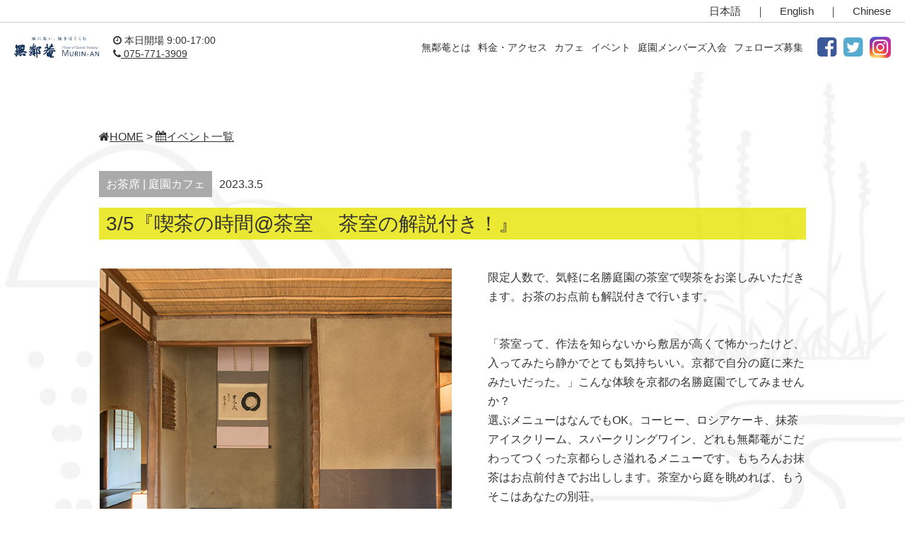

--- FILE ---
content_type: text/html; charset=UTF-8
request_url: https://murin-an.jp/events/event-20230305/
body_size: 12171
content:
<!DOCTYPE html>
<html lang="ja">
<head>
	<!-- noindex設定 -->
	<!-- Google Tag Manager -->
<script>(function(w,d,s,l,i){w[l]=w[l]||[];w[l].push({'gtm.start':
new Date().getTime(),event:'gtm.js'});var f=d.getElementsByTagName(s)[0],
j=d.createElement(s),dl=l!='dataLayer'?'&l='+l:'';j.async=true;j.src=
'https://www.googletagmanager.com/gtm.js?id='+i+dl;f.parentNode.insertBefore(j,f);
})(window,document,'script','dataLayer','GTM-KFPM2X9');</script>
<!-- End Google Tag Manager -->
<meta charset="UTF-8">
<meta name="viewport" content="width=device-width,initial-scale=1.0,minimum-scale=1.0,maximum-scale=3.0,user-scalable=yes">
<link rel="apple-touch-icon" href="/images/touch-icon.png" />
<link rel="shortcut icon" type="image/x-icon" href="/images/favicon.ico" />
<link rel="pingback" href="https://murin-an.jp/wp/xmlrpc.php">
<title>3/5『喫茶の時間@茶室　 茶室の解説付き！』 | 京都 東山・南禅寺界隈の傑作日本庭園 名勝無鄰菴</title>
<meta name='robots' content='max-image-preview:large' />
	<style>img:is([sizes="auto" i], [sizes^="auto," i]) { contain-intrinsic-size: 3000px 1500px }</style>
	<script type="text/javascript">
/* <![CDATA[ */
window._wpemojiSettings = {"baseUrl":"https:\/\/s.w.org\/images\/core\/emoji\/16.0.1\/72x72\/","ext":".png","svgUrl":"https:\/\/s.w.org\/images\/core\/emoji\/16.0.1\/svg\/","svgExt":".svg","source":{"concatemoji":"https:\/\/murin-an.jp\/wp\/wp-includes\/js\/wp-emoji-release.min.js?ver=786c010c0d0620b3ba45748e8f2d73e1"}};
/*! This file is auto-generated */
!function(s,n){var o,i,e;function c(e){try{var t={supportTests:e,timestamp:(new Date).valueOf()};sessionStorage.setItem(o,JSON.stringify(t))}catch(e){}}function p(e,t,n){e.clearRect(0,0,e.canvas.width,e.canvas.height),e.fillText(t,0,0);var t=new Uint32Array(e.getImageData(0,0,e.canvas.width,e.canvas.height).data),a=(e.clearRect(0,0,e.canvas.width,e.canvas.height),e.fillText(n,0,0),new Uint32Array(e.getImageData(0,0,e.canvas.width,e.canvas.height).data));return t.every(function(e,t){return e===a[t]})}function u(e,t){e.clearRect(0,0,e.canvas.width,e.canvas.height),e.fillText(t,0,0);for(var n=e.getImageData(16,16,1,1),a=0;a<n.data.length;a++)if(0!==n.data[a])return!1;return!0}function f(e,t,n,a){switch(t){case"flag":return n(e,"\ud83c\udff3\ufe0f\u200d\u26a7\ufe0f","\ud83c\udff3\ufe0f\u200b\u26a7\ufe0f")?!1:!n(e,"\ud83c\udde8\ud83c\uddf6","\ud83c\udde8\u200b\ud83c\uddf6")&&!n(e,"\ud83c\udff4\udb40\udc67\udb40\udc62\udb40\udc65\udb40\udc6e\udb40\udc67\udb40\udc7f","\ud83c\udff4\u200b\udb40\udc67\u200b\udb40\udc62\u200b\udb40\udc65\u200b\udb40\udc6e\u200b\udb40\udc67\u200b\udb40\udc7f");case"emoji":return!a(e,"\ud83e\udedf")}return!1}function g(e,t,n,a){var r="undefined"!=typeof WorkerGlobalScope&&self instanceof WorkerGlobalScope?new OffscreenCanvas(300,150):s.createElement("canvas"),o=r.getContext("2d",{willReadFrequently:!0}),i=(o.textBaseline="top",o.font="600 32px Arial",{});return e.forEach(function(e){i[e]=t(o,e,n,a)}),i}function t(e){var t=s.createElement("script");t.src=e,t.defer=!0,s.head.appendChild(t)}"undefined"!=typeof Promise&&(o="wpEmojiSettingsSupports",i=["flag","emoji"],n.supports={everything:!0,everythingExceptFlag:!0},e=new Promise(function(e){s.addEventListener("DOMContentLoaded",e,{once:!0})}),new Promise(function(t){var n=function(){try{var e=JSON.parse(sessionStorage.getItem(o));if("object"==typeof e&&"number"==typeof e.timestamp&&(new Date).valueOf()<e.timestamp+604800&&"object"==typeof e.supportTests)return e.supportTests}catch(e){}return null}();if(!n){if("undefined"!=typeof Worker&&"undefined"!=typeof OffscreenCanvas&&"undefined"!=typeof URL&&URL.createObjectURL&&"undefined"!=typeof Blob)try{var e="postMessage("+g.toString()+"("+[JSON.stringify(i),f.toString(),p.toString(),u.toString()].join(",")+"));",a=new Blob([e],{type:"text/javascript"}),r=new Worker(URL.createObjectURL(a),{name:"wpTestEmojiSupports"});return void(r.onmessage=function(e){c(n=e.data),r.terminate(),t(n)})}catch(e){}c(n=g(i,f,p,u))}t(n)}).then(function(e){for(var t in e)n.supports[t]=e[t],n.supports.everything=n.supports.everything&&n.supports[t],"flag"!==t&&(n.supports.everythingExceptFlag=n.supports.everythingExceptFlag&&n.supports[t]);n.supports.everythingExceptFlag=n.supports.everythingExceptFlag&&!n.supports.flag,n.DOMReady=!1,n.readyCallback=function(){n.DOMReady=!0}}).then(function(){return e}).then(function(){var e;n.supports.everything||(n.readyCallback(),(e=n.source||{}).concatemoji?t(e.concatemoji):e.wpemoji&&e.twemoji&&(t(e.twemoji),t(e.wpemoji)))}))}((window,document),window._wpemojiSettings);
/* ]]> */
</script>
<style id='wp-emoji-styles-inline-css' type='text/css'>

	img.wp-smiley, img.emoji {
		display: inline !important;
		border: none !important;
		box-shadow: none !important;
		height: 1em !important;
		width: 1em !important;
		margin: 0 0.07em !important;
		vertical-align: -0.1em !important;
		background: none !important;
		padding: 0 !important;
	}
</style>
<link rel='stylesheet' id='wp-block-library-css' href='https://murin-an.jp/wp/wp-includes/css/dist/block-library/style.min.css?ver=1731661933' type='text/css' media='all' />
<style id='classic-theme-styles-inline-css' type='text/css'>
/*! This file is auto-generated */
.wp-block-button__link{color:#fff;background-color:#32373c;border-radius:9999px;box-shadow:none;text-decoration:none;padding:calc(.667em + 2px) calc(1.333em + 2px);font-size:1.125em}.wp-block-file__button{background:#32373c;color:#fff;text-decoration:none}
</style>
<style id='global-styles-inline-css' type='text/css'>
:root{--wp--preset--aspect-ratio--square: 1;--wp--preset--aspect-ratio--4-3: 4/3;--wp--preset--aspect-ratio--3-4: 3/4;--wp--preset--aspect-ratio--3-2: 3/2;--wp--preset--aspect-ratio--2-3: 2/3;--wp--preset--aspect-ratio--16-9: 16/9;--wp--preset--aspect-ratio--9-16: 9/16;--wp--preset--color--black: #000000;--wp--preset--color--cyan-bluish-gray: #abb8c3;--wp--preset--color--white: #ffffff;--wp--preset--color--pale-pink: #f78da7;--wp--preset--color--vivid-red: #cf2e2e;--wp--preset--color--luminous-vivid-orange: #ff6900;--wp--preset--color--luminous-vivid-amber: #fcb900;--wp--preset--color--light-green-cyan: #7bdcb5;--wp--preset--color--vivid-green-cyan: #00d084;--wp--preset--color--pale-cyan-blue: #8ed1fc;--wp--preset--color--vivid-cyan-blue: #0693e3;--wp--preset--color--vivid-purple: #9b51e0;--wp--preset--gradient--vivid-cyan-blue-to-vivid-purple: linear-gradient(135deg,rgba(6,147,227,1) 0%,rgb(155,81,224) 100%);--wp--preset--gradient--light-green-cyan-to-vivid-green-cyan: linear-gradient(135deg,rgb(122,220,180) 0%,rgb(0,208,130) 100%);--wp--preset--gradient--luminous-vivid-amber-to-luminous-vivid-orange: linear-gradient(135deg,rgba(252,185,0,1) 0%,rgba(255,105,0,1) 100%);--wp--preset--gradient--luminous-vivid-orange-to-vivid-red: linear-gradient(135deg,rgba(255,105,0,1) 0%,rgb(207,46,46) 100%);--wp--preset--gradient--very-light-gray-to-cyan-bluish-gray: linear-gradient(135deg,rgb(238,238,238) 0%,rgb(169,184,195) 100%);--wp--preset--gradient--cool-to-warm-spectrum: linear-gradient(135deg,rgb(74,234,220) 0%,rgb(151,120,209) 20%,rgb(207,42,186) 40%,rgb(238,44,130) 60%,rgb(251,105,98) 80%,rgb(254,248,76) 100%);--wp--preset--gradient--blush-light-purple: linear-gradient(135deg,rgb(255,206,236) 0%,rgb(152,150,240) 100%);--wp--preset--gradient--blush-bordeaux: linear-gradient(135deg,rgb(254,205,165) 0%,rgb(254,45,45) 50%,rgb(107,0,62) 100%);--wp--preset--gradient--luminous-dusk: linear-gradient(135deg,rgb(255,203,112) 0%,rgb(199,81,192) 50%,rgb(65,88,208) 100%);--wp--preset--gradient--pale-ocean: linear-gradient(135deg,rgb(255,245,203) 0%,rgb(182,227,212) 50%,rgb(51,167,181) 100%);--wp--preset--gradient--electric-grass: linear-gradient(135deg,rgb(202,248,128) 0%,rgb(113,206,126) 100%);--wp--preset--gradient--midnight: linear-gradient(135deg,rgb(2,3,129) 0%,rgb(40,116,252) 100%);--wp--preset--font-size--small: 13px;--wp--preset--font-size--medium: 20px;--wp--preset--font-size--large: 36px;--wp--preset--font-size--x-large: 42px;--wp--preset--spacing--20: 0.44rem;--wp--preset--spacing--30: 0.67rem;--wp--preset--spacing--40: 1rem;--wp--preset--spacing--50: 1.5rem;--wp--preset--spacing--60: 2.25rem;--wp--preset--spacing--70: 3.38rem;--wp--preset--spacing--80: 5.06rem;--wp--preset--shadow--natural: 6px 6px 9px rgba(0, 0, 0, 0.2);--wp--preset--shadow--deep: 12px 12px 50px rgba(0, 0, 0, 0.4);--wp--preset--shadow--sharp: 6px 6px 0px rgba(0, 0, 0, 0.2);--wp--preset--shadow--outlined: 6px 6px 0px -3px rgba(255, 255, 255, 1), 6px 6px rgba(0, 0, 0, 1);--wp--preset--shadow--crisp: 6px 6px 0px rgba(0, 0, 0, 1);}:where(.is-layout-flex){gap: 0.5em;}:where(.is-layout-grid){gap: 0.5em;}body .is-layout-flex{display: flex;}.is-layout-flex{flex-wrap: wrap;align-items: center;}.is-layout-flex > :is(*, div){margin: 0;}body .is-layout-grid{display: grid;}.is-layout-grid > :is(*, div){margin: 0;}:where(.wp-block-columns.is-layout-flex){gap: 2em;}:where(.wp-block-columns.is-layout-grid){gap: 2em;}:where(.wp-block-post-template.is-layout-flex){gap: 1.25em;}:where(.wp-block-post-template.is-layout-grid){gap: 1.25em;}.has-black-color{color: var(--wp--preset--color--black) !important;}.has-cyan-bluish-gray-color{color: var(--wp--preset--color--cyan-bluish-gray) !important;}.has-white-color{color: var(--wp--preset--color--white) !important;}.has-pale-pink-color{color: var(--wp--preset--color--pale-pink) !important;}.has-vivid-red-color{color: var(--wp--preset--color--vivid-red) !important;}.has-luminous-vivid-orange-color{color: var(--wp--preset--color--luminous-vivid-orange) !important;}.has-luminous-vivid-amber-color{color: var(--wp--preset--color--luminous-vivid-amber) !important;}.has-light-green-cyan-color{color: var(--wp--preset--color--light-green-cyan) !important;}.has-vivid-green-cyan-color{color: var(--wp--preset--color--vivid-green-cyan) !important;}.has-pale-cyan-blue-color{color: var(--wp--preset--color--pale-cyan-blue) !important;}.has-vivid-cyan-blue-color{color: var(--wp--preset--color--vivid-cyan-blue) !important;}.has-vivid-purple-color{color: var(--wp--preset--color--vivid-purple) !important;}.has-black-background-color{background-color: var(--wp--preset--color--black) !important;}.has-cyan-bluish-gray-background-color{background-color: var(--wp--preset--color--cyan-bluish-gray) !important;}.has-white-background-color{background-color: var(--wp--preset--color--white) !important;}.has-pale-pink-background-color{background-color: var(--wp--preset--color--pale-pink) !important;}.has-vivid-red-background-color{background-color: var(--wp--preset--color--vivid-red) !important;}.has-luminous-vivid-orange-background-color{background-color: var(--wp--preset--color--luminous-vivid-orange) !important;}.has-luminous-vivid-amber-background-color{background-color: var(--wp--preset--color--luminous-vivid-amber) !important;}.has-light-green-cyan-background-color{background-color: var(--wp--preset--color--light-green-cyan) !important;}.has-vivid-green-cyan-background-color{background-color: var(--wp--preset--color--vivid-green-cyan) !important;}.has-pale-cyan-blue-background-color{background-color: var(--wp--preset--color--pale-cyan-blue) !important;}.has-vivid-cyan-blue-background-color{background-color: var(--wp--preset--color--vivid-cyan-blue) !important;}.has-vivid-purple-background-color{background-color: var(--wp--preset--color--vivid-purple) !important;}.has-black-border-color{border-color: var(--wp--preset--color--black) !important;}.has-cyan-bluish-gray-border-color{border-color: var(--wp--preset--color--cyan-bluish-gray) !important;}.has-white-border-color{border-color: var(--wp--preset--color--white) !important;}.has-pale-pink-border-color{border-color: var(--wp--preset--color--pale-pink) !important;}.has-vivid-red-border-color{border-color: var(--wp--preset--color--vivid-red) !important;}.has-luminous-vivid-orange-border-color{border-color: var(--wp--preset--color--luminous-vivid-orange) !important;}.has-luminous-vivid-amber-border-color{border-color: var(--wp--preset--color--luminous-vivid-amber) !important;}.has-light-green-cyan-border-color{border-color: var(--wp--preset--color--light-green-cyan) !important;}.has-vivid-green-cyan-border-color{border-color: var(--wp--preset--color--vivid-green-cyan) !important;}.has-pale-cyan-blue-border-color{border-color: var(--wp--preset--color--pale-cyan-blue) !important;}.has-vivid-cyan-blue-border-color{border-color: var(--wp--preset--color--vivid-cyan-blue) !important;}.has-vivid-purple-border-color{border-color: var(--wp--preset--color--vivid-purple) !important;}.has-vivid-cyan-blue-to-vivid-purple-gradient-background{background: var(--wp--preset--gradient--vivid-cyan-blue-to-vivid-purple) !important;}.has-light-green-cyan-to-vivid-green-cyan-gradient-background{background: var(--wp--preset--gradient--light-green-cyan-to-vivid-green-cyan) !important;}.has-luminous-vivid-amber-to-luminous-vivid-orange-gradient-background{background: var(--wp--preset--gradient--luminous-vivid-amber-to-luminous-vivid-orange) !important;}.has-luminous-vivid-orange-to-vivid-red-gradient-background{background: var(--wp--preset--gradient--luminous-vivid-orange-to-vivid-red) !important;}.has-very-light-gray-to-cyan-bluish-gray-gradient-background{background: var(--wp--preset--gradient--very-light-gray-to-cyan-bluish-gray) !important;}.has-cool-to-warm-spectrum-gradient-background{background: var(--wp--preset--gradient--cool-to-warm-spectrum) !important;}.has-blush-light-purple-gradient-background{background: var(--wp--preset--gradient--blush-light-purple) !important;}.has-blush-bordeaux-gradient-background{background: var(--wp--preset--gradient--blush-bordeaux) !important;}.has-luminous-dusk-gradient-background{background: var(--wp--preset--gradient--luminous-dusk) !important;}.has-pale-ocean-gradient-background{background: var(--wp--preset--gradient--pale-ocean) !important;}.has-electric-grass-gradient-background{background: var(--wp--preset--gradient--electric-grass) !important;}.has-midnight-gradient-background{background: var(--wp--preset--gradient--midnight) !important;}.has-small-font-size{font-size: var(--wp--preset--font-size--small) !important;}.has-medium-font-size{font-size: var(--wp--preset--font-size--medium) !important;}.has-large-font-size{font-size: var(--wp--preset--font-size--large) !important;}.has-x-large-font-size{font-size: var(--wp--preset--font-size--x-large) !important;}
:where(.wp-block-post-template.is-layout-flex){gap: 1.25em;}:where(.wp-block-post-template.is-layout-grid){gap: 1.25em;}
:where(.wp-block-columns.is-layout-flex){gap: 2em;}:where(.wp-block-columns.is-layout-grid){gap: 2em;}
:root :where(.wp-block-pullquote){font-size: 1.5em;line-height: 1.6;}
</style>
<link rel='stylesheet' id='events-manager-css' href='https://murin-an.jp/wp/wp-content/plugins/events-manager/includes/css/events-manager.min.css?ver=7.2.2.1' type='text/css' media='all' />
<link rel='stylesheet' id='murin-an_jp-style-css' href='https://murin-an.jp/wp/wp-content/themes/murin-an_jp/style.css?ver=1731661933' type='text/css' media='all' />
<script type="text/javascript" src="https://code.jquery.com/jquery-3.6.3.min.js?ver=3.6.3" id="jquery-js"></script>
<script type="text/javascript" src="https://murin-an.jp/wp/wp-includes/js/jquery/ui/core.min.js?ver=1.13.3" id="jquery-ui-core-js"></script>
<script type="text/javascript" src="https://murin-an.jp/wp/wp-includes/js/jquery/ui/mouse.min.js?ver=1.13.3" id="jquery-ui-mouse-js"></script>
<script type="text/javascript" src="https://murin-an.jp/wp/wp-includes/js/jquery/ui/sortable.min.js?ver=1.13.3" id="jquery-ui-sortable-js"></script>
<script type="text/javascript" src="https://murin-an.jp/wp/wp-includes/js/jquery/ui/datepicker.min.js?ver=1.13.3" id="jquery-ui-datepicker-js"></script>
<script type="text/javascript" id="jquery-ui-datepicker-js-after">
/* <![CDATA[ */
jQuery(function(jQuery){jQuery.datepicker.setDefaults({"closeText":"\u9589\u3058\u308b","currentText":"\u4eca\u65e5","monthNames":["1\u6708","2\u6708","3\u6708","4\u6708","5\u6708","6\u6708","7\u6708","8\u6708","9\u6708","10\u6708","11\u6708","12\u6708"],"monthNamesShort":["1\u6708","2\u6708","3\u6708","4\u6708","5\u6708","6\u6708","7\u6708","8\u6708","9\u6708","10\u6708","11\u6708","12\u6708"],"nextText":"\u6b21","prevText":"\u524d","dayNames":["\u65e5\u66dc\u65e5","\u6708\u66dc\u65e5","\u706b\u66dc\u65e5","\u6c34\u66dc\u65e5","\u6728\u66dc\u65e5","\u91d1\u66dc\u65e5","\u571f\u66dc\u65e5"],"dayNamesShort":["\u65e5","\u6708","\u706b","\u6c34","\u6728","\u91d1","\u571f"],"dayNamesMin":["\u65e5","\u6708","\u706b","\u6c34","\u6728","\u91d1","\u571f"],"dateFormat":"yy\u5e74mm\u6708d\u65e5","firstDay":1,"isRTL":false});});
/* ]]> */
</script>
<script type="text/javascript" src="https://murin-an.jp/wp/wp-includes/js/jquery/ui/resizable.min.js?ver=1.13.3" id="jquery-ui-resizable-js"></script>
<script type="text/javascript" src="https://murin-an.jp/wp/wp-includes/js/jquery/ui/draggable.min.js?ver=1.13.3" id="jquery-ui-draggable-js"></script>
<script type="text/javascript" src="https://murin-an.jp/wp/wp-includes/js/jquery/ui/controlgroup.min.js?ver=1.13.3" id="jquery-ui-controlgroup-js"></script>
<script type="text/javascript" src="https://murin-an.jp/wp/wp-includes/js/jquery/ui/checkboxradio.min.js?ver=1.13.3" id="jquery-ui-checkboxradio-js"></script>
<script type="text/javascript" src="https://murin-an.jp/wp/wp-includes/js/jquery/ui/button.min.js?ver=1.13.3" id="jquery-ui-button-js"></script>
<script type="text/javascript" src="https://murin-an.jp/wp/wp-includes/js/jquery/ui/dialog.min.js?ver=1.13.3" id="jquery-ui-dialog-js"></script>
<script type="text/javascript" id="events-manager-js-extra">
/* <![CDATA[ */
var EM = {"ajaxurl":"https:\/\/murin-an.jp\/wp\/wp-admin\/admin-ajax.php","locationajaxurl":"https:\/\/murin-an.jp\/wp\/wp-admin\/admin-ajax.php?action=locations_search","firstDay":"1","locale":"ja","dateFormat":"yy-mm-dd","ui_css":"https:\/\/murin-an.jp\/wp\/wp-content\/plugins\/events-manager\/includes\/css\/jquery-ui\/build.min.css","show24hours":"1","is_ssl":"1","autocomplete_limit":"10","calendar":{"breakpoints":{"small":560,"medium":908,"large":false}},"phone":"","datepicker":{"format":"Y\/m\/d","locale":"ja"},"search":{"breakpoints":{"small":650,"medium":850,"full":false}},"url":"https:\/\/murin-an.jp\/wp\/wp-content\/plugins\/events-manager","assets":{"input.em-uploader":{"js":{"em-uploader":{"url":"https:\/\/murin-an.jp\/wp\/wp-content\/plugins\/events-manager\/includes\/js\/em-uploader.js?v=7.2.2.1","event":"em_uploader_ready"}}},".em-event-editor":{"js":{"event-editor":{"url":"https:\/\/murin-an.jp\/wp\/wp-content\/plugins\/events-manager\/includes\/js\/events-manager-event-editor.js?v=7.2.2.1","event":"em_event_editor_ready"}},"css":{"event-editor":"https:\/\/murin-an.jp\/wp\/wp-content\/plugins\/events-manager\/includes\/css\/events-manager-event-editor.min.css?v=7.2.2.1"}},".em-recurrence-sets, .em-timezone":{"js":{"luxon":{"url":"luxon\/luxon.js?v=7.2.2.1","event":"em_luxon_ready"}}},".em-booking-form, #em-booking-form, .em-booking-recurring, .em-event-booking-form":{"js":{"em-bookings":{"url":"https:\/\/murin-an.jp\/wp\/wp-content\/plugins\/events-manager\/includes\/js\/bookingsform.js?v=7.2.2.1","event":"em_booking_form_js_loaded"}}},"#em-opt-archetypes":{"js":{"archetypes":"https:\/\/murin-an.jp\/wp\/wp-content\/plugins\/events-manager\/includes\/js\/admin-archetype-editor.js?v=7.2.2.1","archetypes_ms":"https:\/\/murin-an.jp\/wp\/wp-content\/plugins\/events-manager\/includes\/js\/admin-archetypes.js?v=7.2.2.1","qs":"qs\/qs.js?v=7.2.2.1"}}},"cached":"","txt_search":"\u691c\u7d22","txt_searching":"\u691c\u7d22\u4e2d...","txt_loading":"\u8aad\u307f\u8fbc\u307f\u4e2d\u2026"};
/* ]]> */
</script>
<script type="text/javascript" src="https://murin-an.jp/wp/wp-content/plugins/events-manager/includes/js/events-manager.js?ver=7.2.2.1" id="events-manager-js"></script>
<script type="text/javascript" src="https://murin-an.jp/wp/wp-content/plugins/events-manager/includes/external/flatpickr/l10n/ja.js?ver=7.2.2.1" id="em-flatpickr-localization-js"></script>
<link rel="https://api.w.org/" href="https://murin-an.jp/wp-json/" /><link rel="EditURI" type="application/rsd+xml" title="RSD" href="https://murin-an.jp/wp/xmlrpc.php?rsd" />
<link rel="canonical" href="https://murin-an.jp/events/event-20230305/" />
<link rel='shortlink' href='https://murin-an.jp/?p=17856' />
		<style type="text/css" id="wp-custom-css">
			@media screen and (max-width: 768px){
	.page-contents img, .sarasara-archive.media img, .event-contents img {
		max-width: 100%;
		width: 100%;
}
	}
.event-archive .media img,
.css-events-list .media img,
body .contents .media img
{
	width:100%;
	height:100%;
	object-fit:cover;
}

.wp-block-image  + p{
	padding-top:20px;
}

dl dt{
	font-weight: bold;
}

dl dd{
	margin-inline-start:2em;
	margin-bottom:1em;
}

body{
	position:relative;
}

.mySwiper,
.mySwiper a{
	display:inline-block;
	position:relative;
}

.swiper .swiper-wrapper{
	height:auto;
}

.swiper-slide img{
	width:100%;
	height:auto;
	object-fit:contain;
}

.swiper-wrapper .tag{
	position: absolute;
    top: 0;
    left: 0;
    padding: 5px 10px;
    color: #333;
    font-size: 1.2rem;
    background-color: #e6e400;
}

.swiper-wrapper .text_box{
	position: absolute;
    bottom: 0;
    left: 0;
    width: 100%;
    height: 80px;
    padding: 10px;
    background-color: rgba(255, 255, 255, 0.8);
    line-height: 1.4;
		font-size:1.4rem;
}

.swiper-wrapper .text_box p{
	margin:0.5em 0;
}

    ul.memb{ list-style:none;
        padding:0;}
    ul.memb li{
      margin:10px 0;
    }
    ul.memb li ol li{margin:5px 0 5px 40px;}
    ul.memb li ol>li>ul{margin:0;padding:0;}
ul.memb li ol>li>ul{list-style:none;}
    ul.memb li ol>li>ul li{margin:0;}

#grid-layout{
	gap: 2em;
}

#grid-layout img{
	object-fit:cover;
	width:100%;
	height:100%;
	max-width:100%;
}

#grid-layout figure{
	width:90%;
}		</style>
		<link rel="stylesheet" href="https://cdn.jsdelivr.net/npm/swiper@11/swiper-bundle.min.css" />
<link rel="stylesheet" href="https://murin-an.jp/wp/wp-content/themes/murin-an_jp/css/font-awesome.min.css">
<link rel="stylesheet" href="https://murin-an.jp/wp/wp-content/themes/murin-an_jp/css/slicknav.css">
  <script>
    document.createElement( "picture" );
  </script>
  <script src="https://murin-an.jp/wp/wp-content/themes/murin-an_jp/js/picturefill.min.js" async></script>
</head>

<body class="page">
	<header>
	<div class="lang">
	<a href="https://murin-an.jp/">日本語</a>｜<a href="https://murin-an.jp/en/">English</a>｜<a href="https://murin-an.jp/cn/">Chinese</a>
	</div>
	<nav>
	<div class="navi-wrap">
	<h1><a href="https://murin-an.jp/">
    <picture>
    <source srcset="/images/murinan.svg"
            media="(min-width: 1140px)">
    <img src="/images/murinan_sp.svg" alt="無鄰菴" />
    </picture>
  </a></h1>
	<div class="open"><i class="fa fa-clock-o" aria-hidden="true"></i> 本日開場 9:00-17:00<!--本日開場 9:00-17:00--><br>
	<a href="tel:0757713909"><i class="fa fa-phone" aria-hidden="true"></i> 075-771-3909</a></div>

	<div id="navi">
	    <ul id="menu">
	      <li><a href="https://murin-an.jp/about/">無鄰菴とは</a></li>
        <li><a href="https://murin-an.jp/info/">料金・アクセス</a></li>
        <li><a href="https://murin-an.jp/cafe/">カフェ</a></li>
	      <li><a href="https://murin-an.jp/events/">イベント</a></li>
	      <li><a href="https://murin-an.jp/members/">庭園メンバーズ入会</a></li>
	      <li><a href="https://murin-an.jp/murinan-fellows2021/">フェローズ募集</a></li>
        <li><a href="https://www.facebook.com/ueyakato/" target="_blank"><i class="fa fa-facebook-square" aria-hidden="true"></i></a></li>
	      <li><a href="https://twitter.com/murinan_garden" target="_blank"><i class="fa fa-twitter-square"></i></a></li>
        <li><a href="https://www.instagram.com/murinan_garden/" target="_blank"><span class="insta-tx"><img src="/images/icon_insta.png" alt="Murinan Instagram Official" class="insta"></span></a></li>
      </ul>
	</div>
	</div>
	</nav>
	</header>
	<div class="event-contents">
<div><p><a href="https://murin-an.jp/"><i class="fa fa-home" aria-hidden="true"></i>HOME</a> &gt; <a href="https://murin-an.jp/events/"><i class="fa fa-calendar"></i>イベント一覧</a></p>
<span class="tag">お茶席 | 庭園カフェ</span><date>2023.3.5</date></div>
<h1>3/5『喫茶の時間@茶室　 茶室の解説付き！』</h1>
<img width="600" height="600" src="https://murin-an.jp/wp/wp-content/uploads/2021/09/event-20211026-2.jpg" class="attachment-full size-full wp-post-image" alt="" decoding="async" fetchpriority="high" /><div class="text">
<p>限定人数で、気軽に名勝庭園の茶室で喫茶をお楽しみいただきます。お茶のお点前も解説付きで行います。</p>
<p>「茶室って、作法を知らないから敷居が高くて怖かったけど、入ってみたら静かでとても気持ちいい。京都で自分の庭に来たみたいだった。」こんな体験を京都の名勝庭園でしてみませんか？　<br />
選ぶメニューはなんでもOK。コーヒー、ロシアケーキ、抹茶アイスクリーム、スパークリングワイン、どれも無鄰菴がこだわってつくった京都らしさ溢れるメニューです。もちろんお抹茶はお点前付きでお出しします。茶室から庭を眺めれば、もうそこはあなたの別荘。<br />
茶室に入った方には、明るく楽しい講師が茶室のみどころについて、わかりやすくご説明します。<br />
このチャンス、ぜひ活かして下さい！お子様も大歓迎。</p>
<h1><i class="fa fa-sticky-note-o"></i> 開催概要</h1>
<ol>
<li>開 催 日　　2023年3月5日(日)</li>
<li>開催時間　　13:00～16:00</li>
<li>予　　約　　予約優先(空きがあれば当日も申込可能)</li>
<li>予約締切　　2月26日(日)12:00</li>
<li>料　　金　　1名様2600円
<li>会　　場　　無鄰菴 茶室</li>
<li>定　　員　　一時間当たり一組最大3名様<br />
 	    　　　　　　(1時間ごと入れ替え制)</li>
<p> 	    　　　　　　※最少実施人数：なし
</ol>
<p>※新型コロナウィルス感染拡大防止のため、通常1席の定員を3名までとさせていただいております。</p>
<li style="list-style-type: none"><a class="btn" href="https://select-type.com/ev/?ev=YRMzVxOE5tM">ご予約はこちら</a></li>
<p>ご来場時のお願い<br />
〇ご来場の際にはマスクの着用をお願いいたします。<br />
〇お庭のご見学の際はマスクの着用をお願いいたします。<br />
〇体調不良もしくは37.5度以上の熱がある場合は、ご入場をご遠慮くださいますようお願いいたします。<br />
〇入場時にアルコールにて手消毒をお願いいたします。</p>
</ol>
<p class="sns">
  <a href="http://www.facebook.com/share.php?u=https://murin-an.jp/events/event-20230305/" onclick="window.open(this.href, 'FBwindow', 'width=650, height=450, menubar=no, toolbar=no, scrollbars=yes'); return false;" title="Facebookでシェア"><i class="fa fa-facebook-square icon-sns" aria-hidden="true"></i></a><a href="https://twitter.com/share?url=https://murin-an.jp/events/event-20230305/&amp;text=3%2F5%E3%80%8E%E5%96%AB%E8%8C%B6%E3%81%AE%E6%99%82%E9%96%93%40%E8%8C%B6%E5%AE%A4%E3%80%80+%E8%8C%B6%E5%AE%A4%E3%81%AE%E8%A7%A3%E8%AA%AC%E4%BB%98%E3%81%8D%EF%BC%81%E3%80%8F&hashtags=無鄰菴" onclick="window.open(this.href, 'tweetwindow', 'width=550, height=450,personalbar=0,toolbar=0,scrollbars=1,resizable=1'); return false;" title="Twitterでツイート"><i class="fa fa-twitter-square icon-sns" aria-hidden="true"></i></a><a href="http://line.me/R/msg/text/?3%2F5%E3%80%8E%E5%96%AB%E8%8C%B6%E3%81%AE%E6%99%82%E9%96%93%40%E8%8C%B6%E5%AE%A4%E3%80%80+%E8%8C%B6%E5%AE%A4%E3%81%AE%E8%A7%A3%E8%AA%AC%E4%BB%98%E3%81%8D%EF%BC%81%E3%80%8Fhttps://murin-an.jp/events/event-20230305/"><img src="/images/icon_line.jpg" alt="" class="icon-sns"></a></p>
  </div>
<div class="img-2">
<img decoding="async" src="https://murin-an.jp/wp/wp-content/uploads/2021/09/event-20211026-3.jpg" alt="喫茶の時間"><img decoding="async" src="https://murin-an.jp/wp/wp-content/uploads/2021/09/event-20211026-1.jpg" alt="喫茶の時間">
</div>
</div>
<aside>
<div class="link_nav">
<a href="/about/" title="無鄰菴について"><img src="/images/link_ftr_about.png" alt="無鄰菴について"></a>
<a href="/info/" title="時間・料金・アクセス"><img src="/images/link_access.png" alt="時間・料金・アクセス"></a>
<a href="/cafe/" title="庭園カフェ"><img src="/images/link_cafe.png" alt="庭園カフェ"></a>
<a href="/events/" title="イベントのご案内"><img src="/images/link_event.png" alt="イベントのご案内"></a>
<a href="/members/" title="庭園メンバーズ"><img src="/images/link_members.png" alt="庭園メンバーズ"></a>
<a href="/guide/" title="ガイドのご利用"><img src="/images/link_guide.png" alt="ガイドのご利用"></a>
<a href="/illumination/" title="特別ライトアップ鑑賞プラン"><img src="/images/link_illumination.png" alt="特別ライトアップ鑑賞プラン"></a>
<a href="/tea-ceremony/" title="無鄰菴で茶道を"><img src="/images/link_tea.png" alt="無鄰菴で茶道を"></a>
<a href="/facility-use/" title="施設貸出・取材・撮影"><img src="/images/link_facility.png" alt="施設貸出・取材・撮影"></a>
<a href="/news/" title="お知らせ"><img src="/images/link_news.png" alt="お知らせ"></a>
<a href="/research/" title="研究協力"><img src="/images/link_research.png" alt="研究協力"></a>
<a href="/event-report/" title="イベントレポート"><img src="/images/link_event-report.png" alt="イベントレポート"></a>
<a href="/fostering-report/" title="フォスタリングレポート"><img src="/images/link_fostering.png" alt="フォスタリングレポート"></a>
<a href="/goods/" title="無鄰菴のお土産"><img src="/images/link_goods.png" alt="無鄰菴のお土産"></a>
<a href="/staff/" title="スタッフ紹介"><img src="/images/link_staff.png" alt="スタッフ紹介"></a>
<a href="/business-seminar/" title="無鄰菴　企業研修"><img src="/images/link_seminer.png" alt="無鄰菴　企業研修"></a>
<a href="/sarasara/" title="さらさら通信"><img src="/images/link_sarasara.png" alt="さらさら通信"></a>
<a href="/press/" title="メディア掲載情報"><img src="/images/link_pressinfo.png" alt="メディア掲載情報"></a>
  </div>
</aside>
<section class="mailmagazine">
<a href="/newsletter/" class="mail_app">
<div class="mailnews">
<div class="mailnews_col">
  <div class="mailnews_img">
    <img src="/images/bnr_gdn.png" alt="庭をはぐくむ公式メールマガジン 庭園メールニュース">
  </div>
  <div>
    <p class="mail_app">登録する</p>
  </div>
</div>
  <p>お出かけに役立つお庭の最新情報、イベント情報、庭師のコラムなど、お届け！特別イベントにもご招待。</p>
</div>
</a>
</section>
<footer>
  <div class="footer">
    <ul>
      <li><a href="/ueyakato/" title="指定管理者 植彌加藤造園">指定管理者 植彌加藤造園</a>
        <li><a href="/mission/" title="ミッション">ミッション</a>
</li><li><a href="https://murin-an.jp/terms-of-use/">このサイトについて</a></li><li><a href="https://murin-an.jp/privacy-policy/">個人情報保護方針</a></li><li><a href="https://murin-an.jp/sitemap/">サイトマップ</a></li><li><a href="https://murin-an.jp/contact/">お問い合わせ</a></li>
    </ul>
©2019 無鄰菴 UEYAKATO LANDSCAPE Co., LTD.
<div class="ft_links">
  <a href="https://ueyakato.jp/" target="_blank" rel=”noopener”><img src="/images/logo_ueyakato.jpg" alt="指定管理者 植彌加藤造園株式会社"></a>
  <a href="https://keihanna-park.net/" target="_blank" rel=”noopener”><img src="/images/logo_keihanna.jpg" alt="けいはんな記念公園"></a>
  <a href="https://iwakura-tomomi.jp/" target="_blank" rel=”noopener”><img src="/images/logo_iwakuratomomi.jpg?201911" alt="岩倉具視幽棲旧宅"></a>
    <a href="https://ohigashisan-hiroba.jp/" target="_blank" rel=”noopener”><img src="/images/logo_ohigashisan-hiroba.jpg" alt="お東さん広場（東本願寺前市民緑地）"></a>
</div>
  </div>
</footer>

<script type="text/javascript" src="https://murin-an.jp/wp/wp-content/themes/murin-an_jp/js/modernizr.min.js"></script>
<script src="https://cdnjs.cloudflare.com/ajax/libs/SlickNav/1.0.10/jquery.slicknav.min.js"></script>
<script src="https://cdn.jsdelivr.net/npm/swiper@11/swiper-bundle.min.js"></script>

<script type="text/javascript">

jQuery(function($){

   $('#menu').slicknav();

});

jQuery(function($){

  $('#navi ul>li').find('ul').hide();
  $('#navi ul>li').hover(function(){
          $('ul:not(:animated)', this).slideDown(500);
      },
      function(){
          $('ul',this).hide();
  });

$('#menu').slicknav({
  label: '',
  duration: 500,
  closedSymbol: '<i class="fa fa-angle-double-right"></i>',
  openedSymbol: '<i class="fa fa-angle-double-down"></i>',
});

var navi$ = $('#navi');
var navTop = navi$.offset().top;
$(window).scroll(function () {
  var ww = $(window).width();
  var winTop = $(this).scrollTop();
  //ナビゲーションの固定
  if(ww > 600) {
    // if (winTop >= navTop) {
    // 	navi$.css({position:'fixed', top: -12}).find('ul').addClass('menuTop').find('li').css('margin-top', '70px');
    // } else if (winTop <= navTop) {
    // 	navi$.css({position:'relative', top: 0}).find('ul').removeClass('menuTop').find('li').css('padding-top', 0);
    // }
  }else{
    if (winTop >= navTop) {
      $('.slicknav_menu').addClass('slickmenuTop');
    } else if (winTop <= navTop) {
      $('.slicknav_menu').removeClass('slickmenuTop');
    }

  }
});

});

jQuery(function($){
   // #で始まるアンカーをクリックした場合に処理
	 $('a[href^="#"]').click(function() {
      var speed = 400;
      var href= $(this).attr("href");
      var target = $(href == "#" || href == "" ? 'html' : href);
      var position = target.offset().top;
      $('body,html').animate({scrollTop:position}, speed, 'swing');
      return false;
   });
});


// jQuery(".rslides").responsiveSlides({
//   auto: true,             // Boolean: Animate automatically, true or false
//   speed: 1000,            // Integer: Speed of the transition, in milliseconds
//   timeout: 8000,          // Integer: Time between slide transitions, in milliseconds
//   pager: false,           // Boolean: Show pager, true or false
//   nav: false,             // Boolean: Show navigation, true or false
//   random: false,          // Boolean: Randomize the order of the slides, true or false
//   pause: false,           // Boolean: Pause on hover, true or false
//   pauseControls: false,    // Boolean: Pause when hovering controls, true or false
//   navContainer: "",       // Selector: Where controls should be appended to, default is after the 'ul'
//   manualControls: "",     // Selector: Declare custom pager navigation
//   namespace: "rslides",   // String: Change the default namespace used
//   before: function(){},   // Function: Before callback
//   after: function(){}     // Function: After callback
// });


	// Swipwer 汎用スライダー用
    var mySwiper = new Swiper(".mySwiper", {
		loop: true,
		slidesPerView: 1.5,
		spaceBetween: 30,
		centeredSlides: true,
		navigation: {
			nextEl: ".swiper-button-next",
			prevEl: ".swiper-button-prev",
		},
		pagination: {
			el: ".swiper-pagination",
			clickable: true,
		},
		breakpoints: {
			769: {
			loop: true,
			slidesPerView: 3,
			spaceBetween: 20,
			centeredSlides: true,
			},
			959: {
			slidesPerView: 3.5,
			spaceBetween: 40,
			centeredSlides: true,
			},
			1399: {
			slidesPerView: 4.5,
			spaceBetween: 40,
			centeredSlides: true,
			},
		},
    });

</script>
<script type="speculationrules">
{"prefetch":[{"source":"document","where":{"and":[{"href_matches":"\/*"},{"not":{"href_matches":["\/wp\/wp-*.php","\/wp\/wp-admin\/*","\/wp\/wp-content\/uploads\/*","\/wp\/wp-content\/*","\/wp\/wp-content\/plugins\/*","\/wp\/wp-content\/themes\/murin-an_jp\/*","\/*\\?(.+)"]}},{"not":{"selector_matches":"a[rel~=\"nofollow\"]"}},{"not":{"selector_matches":".no-prefetch, .no-prefetch a"}}]},"eagerness":"conservative"}]}
</script>
		<script type="text/javascript">
			(function() {
				let targetObjectName = 'EM';
				if ( typeof window[targetObjectName] === 'object' && window[targetObjectName] !== null ) {
					Object.assign( window[targetObjectName], []);
				} else {
					console.warn( 'Could not merge extra data: window.' + targetObjectName + ' not found or not an object.' );
				}
			})();
		</script>
		<script type="text/javascript" src="https://murin-an.jp/wp/wp-content/themes/murin-an_jp/js/navigation.js?ver=20151215" id="murin-an_jp-navigation-js"></script>
<script type="text/javascript" src="https://murin-an.jp/wp/wp-content/themes/murin-an_jp/js/skip-link-focus-fix.js?ver=20151215" id="murin-an_jp-skip-link-focus-fix-js"></script>
<script async defer src="//assets.pinterest.com/js/pinit.js"></script>
</body>
</html>


--- FILE ---
content_type: text/css
request_url: https://murin-an.jp/wp/wp-content/themes/murin-an_jp/style.css?ver=1731661933
body_size: 10482
content:
@charset "UTF-8";

/*! sanitize.css v5.0.0 | CC0 License | github.com/jonathantneal/sanitize.css */
*,
:after,
:before {
    background-repeat: no-repeat;
    -webkit-box-sizing: border-box;
    box-sizing: border-box
}

:after,
:before {
    text-decoration: inherit;
    vertical-align: inherit
}

html {
    -webkit-box-sizing: border-box;
    box-sizing: border-box;
    cursor: default;
    -ms-text-size-adjust: 100%;
    -webkit-text-size-adjust: 100%
}

article,
aside,
footer,
header,
nav,
section {
    display: block
}

body {
    margin: 0
}

h1 {
    font-size: 2em;
    margin: 0
}

figcaption,
figure,
main {
    display: block
}

figure {
    margin: 1em 40px
}

hr {
    -webkit-box-sizing: content-box;
    box-sizing: content-box;
    height: 0;
    overflow: visible
}

nav ol,
nav ul {
    list-style: none;
    margin: 0;
    padding: 0
}

nav ul li {
    margin: 0
}

pre {
    font-family: monospace, monospace;
    font-size: 1em
}

a {
    background-color: transparent;
    -webkit-text-decoration-skip: objects
}

abbr[title] {
    border-bottom: none;
    text-decoration: underline;
    -webkit-text-decoration: underline dotted;
    text-decoration: underline dotted
}

b,
strong {
    font-weight: inherit
}

b,
strong {
    font-weight: bolder
}

code,
kbd,
samp {
    font-family: monospace, monospace;
    font-size: 1em
}

dfn {
    font-style: italic
}

mark {
    background-color: #ffff00;
    color: #000000
}

small {
    font-size: 80%
}

sub,
sup {
    font-size: 75%;
    line-height: 0;
    position: relative;
    vertical-align: baseline
}

sub {
    bottom: -0.25em
}

sup {
    top: -0.5em
}

::-moz-selection {
    background-color: #b3d4fc;
    color: #000000;
    text-shadow: none
}

::selection {
    background-color: #b3d4fc;
    color: #000000;
    text-shadow: none
}

audio,
canvas,
iframe,
img,
svg,
video {
    vertical-align: middle
}

audio,
video {
    display: inline-block
}

audio:not([controls]) {
    display: none;
    height: 0
}

img {
    border-style: none;
    border: none
}

svg {
    fill: currentColor
}

svg:not(:root) {
    overflow: hidden
}

table {
    border-collapse: collapse
}

button,
input,
optgroup,
select,
textarea {
    margin: 0
}

button,
input,
select,
textarea {
    color: inherit;
    font-size: inherit;
    line-height: inherit
}

button,
input {
    overflow: visible
}

button,
select {
    text-transform: none
}

[type=reset],
[type=submit],
button,
html [type=button] {
    -webkit-appearance: button
}

[type=button]::-moz-focus-inner,
[type=reset]::-moz-focus-inner,
[type=submit]::-moz-focus-inner,
button::-moz-focus-inner {
    border-style: none;
    padding: 0
}

[type=button]:-moz-focusring,
[type=reset]:-moz-focusring,
[type=submit]:-moz-focusring,
button:-moz-focusring {
    outline: 1px dotted ButtonText
}

legend {
    -webkit-box-sizing: border-box;
    box-sizing: border-box;
    color: inherit;
    display: table;
    max-width: 100%;
    padding: 0;
    white-space: normal
}

progress {
    display: inline-block;
    vertical-align: baseline
}

textarea {
    overflow: auto;
    resize: vertical
}

[type=checkbox],
[type=radio] {
    -webkit-box-sizing: border-box;
    box-sizing: border-box;
    padding: 0
}

[type=number]::-webkit-inner-spin-button,
[type=number]::-webkit-outer-spin-button {
    height: auto
}

[type=search] {
    -webkit-appearance: textfield;
    outline-offset: -2px
}

[type=search]::-webkit-search-cancel-button,
[type=search]::-webkit-search-decoration {
    -webkit-appearance: none
}

::-webkit-file-upload-button {
    -webkit-appearance: button;
    font: inherit
}

details,
menu {
    display: block
}

summary {
    display: list-item
}

canvas {
    display: inline-block
}

template {
    display: none
}

[tabindex],
a,
area,
button,
input,
label,
select,
summary,
textarea {
    -ms-touch-action: manipulation;
    touch-action: manipulation
}

[hidden] {
    display: none
}

[aria-busy=true] {
    cursor: progress
}

[aria-controls] {
    cursor: pointer
}

[aria-hidden=false][hidden]:not(:focus) {
    clip: rect(0, 0, 0, 0);
    display: inherit;
    position: absolute
}

[aria-disabled] {
    cursor: default
}

html {
    font-size: 62.5%;
    -ms-text-size-adjust: 100%;
    -webkit-text-size-adjust: 100%
}

body {
    font-family: 游ゴシック体, "Yu Gothic", YuGothic, Helvetica Neue, Helvetica, "ヒラギノ角ゴシック Pro", "Hiragino Kaku Gothic Pro", メイリオ, Meiryo, Osaka, "ＭＳ Ｐゴシック", "MS PGothic", sans-serif;
    color: #333;
    font-weight: 400;
    font-size: 10px;
    font-size: 1rem;
    line-height: 1.7
}

body a {
    color: #333;
    text-decoration: none;
    cursor: pointer;
    transition: color 0.5s;
    -webkit-transition: color 0.5s
}

body a:hover {
    color: #666;
    cursor: pointer
}

body a img {
    -webkit-filter: brightness(100%);
    filter: brightness(100%);
    transition: brightness 1s;
    -webkit-transition: brightness 1s
}

body a img:hover {
    -webkit-filter: brightness(150%);
    filter: brightness(150%)
}

body,
p {
    font-size: 1.6rem
}

.br-sp {
    display: none
}

@media screen and (max-width:767px) {
    .br-pc {
        display: none
    }

    .br-sp {
        display: inline-block
    }
}

header {
    width: 100%;
    position: fixed;
    top: 0;
    z-index: 9999;
    background-color: rgba(255, 255, 255, 0.9)
}

.lang {
    display: -webkit-box;
    display: -ms-flexbox;
    display: flex;
    -webkit-box-pack: end;
    -ms-flex-pack: end;
    justify-content: flex-end;
    -webkit-box-align: center;
    -ms-flex-align: center;
    align-items: center;
    border-bottom: 1px solid #ccc
}

.lang a {
    padding: 3px 20px
}

.navi-wrap {
    width: 100%;
    display: -webkit-box;
    display: -ms-flexbox;
    display: flex;
    -webkit-box-align: center;
    -ms-flex-align: center;
    align-items: center;
    padding: 10px 20px
}

.navi-wrap .open a {
    text-decoration: underline
}

.navi-wrap h1 img {
    width: 320px;
    height: 78px;
    padding-right: 50px
}

.navi-wrap div {
    line-height: 1.4
}

#navi {
    -webkit-box-flex: 2;
    -ms-flex-positive: 2;
    flex-grow: 2
}

#menu {
    display: -webkit-box;
    display: -ms-flexbox;
    display: flex;
    -webkit-box-align: center;
    -ms-flex-align: center;
    align-items: center;
    -webkit-box-pack: end;
    -ms-flex-pack: end;
    justify-content: flex-end
}

#menu li {
    margin: 0;
    padding: 10px 0 10px 10px
}

#menu li:nth-child(7) {
    font-size: 3.2rem;
    padding: 0 0 0 20px
}

#menu li:nth-child(8) {
    font-size: 3.2rem;
    padding: 0 0 0 10px
}

#menu li:nth-child(9) {
    font-size: 3.2rem;
    padding: 0 0 0 10px
}

#menu li:nth-child(9) img {
    width: 30px;
    height: auto;
    vertical-align: -4px
}

@media screen and (max-width:1400px) {
    #menu li {
        padding: 10px 0 10px 10px
    }

    #menu li:nth-child(7) {
        font-size: 3.2rem
    }

    #menu li:nth-child(8) {
        font-size: 3.2rem
    }

    .lang,
    .navi-wrap {
        font-size: 1.5rem
    }
}

@media screen and (max-width:1400px) {

    .lang,
    .navi-wrap {
        font-size: 1.5rem
    }

    .navi-wrap h1 img {
        padding: 0 20px 0 0
    }

    #menu li {
        padding: 10px 0 10px 10px
    }

    #menu li:nth-child(6) {
        padding: 0 0 0 10px
    }

    .navi-wrap h1 span {
        display: none
    }
}

@media screen and (max-width:1350px) {
    .navi-wrap {
        font-size: 1.4rem
    }
}

.slicknav_menu {
    display: none
}

@media screen and (max-width:980px) {
    .js #menu {
        display: none
    }

    .js .slicknav_menu {
        display: block
    }

    .navi-wrap h1 span {
        display: none
    }

    div {
        line-height: 1.7;
        font-size: 1.4rem
    }
}

@media screen and (max-width:1350px) {
    .navi-wrap {
        padding: 5px 20px
    }

    .navi-wrap h1 img {
        width: 140px;
        height: 60px
    }

    .concept {
        margin: 110px auto 0
    }
}

.fa-facebook-square {
    color: #3B5998
}

.fa-twitter-square {
    color: #55aace
}

.rslides {
    position: relative;
    list-style: none;
    overflow: hidden;
    width: 100%;
    max-height: 700px;
    padding: 0;
    margin: 0
}

.rslides li {
    -webkit-backface-visibility: hidden;
    backface-visibility: hidden;
    position: absolute;
    display: none;
    width: 100%;
    left: 0;
    top: 0
}

.rslides li:first-child {
    position: relative;
    display: block;
    float: left
}

.rslides img {
    display: block;
    height: auto;
    float: left;
    width: 100%;
    border: 0
}

.concept {
    position: relative;
    z-index: 888;
    margin: 130px auto 0;
    width: 100%;
    max-width: 1600px;
    max-height: 700px;
    overflow: hidden;
    padding: 0;
    text-align: center
}

.concept .info {
    text-align: left;
    width: 100%;
    max-width: 1220px;
    margin: 0 auto;
    padding: 5px 20px 20px;
    color: #e4007f
}

.concept .info span {
    padding: 5px;
    background-color: #e4007f;
    color: #fff;
    font-size: 1.4rem;
    margin-right: 10px
}

.concept .info a {
    color: #e4007f;
    text-decoration: underline;
    font-weight: bold
}

.concept div.hdr_tx {
    width: 58%;
    position: absolute;
    z-index: 999;
    top: 55%;
    left: 50%;
    -ms-transform: translate(-50%, -50%);
    -webkit-transform: translate(-50%, -50%);
    transform: translate(-50%, -50%);
    height: auto
}

.concept div.reserv-box {
    position: absolute;
    z-index: 999;
    top: 0;
    left: 0;
    width: 100%;
    height: 100%;
    padding: 40px;
    display: -webkit-box;
    display: -ms-flexbox;
    display: flex;
    -webkit-box-pack: center;
    -ms-flex-pack: center;
    justify-content: center;
    -webkit-box-align: center;
    -ms-flex-align: center;
    align-items: center
}

.concept div.reserv-box h1.reserv-title {
    color: #fff;
    text-align: center;
    display: block;
    margin: auto;
    -webkit-filter: drop-shadow(1px 1px 1px rgba(0, 0, 0, 0.6));
    filter: drop-shadow(1px 1px 1px rgba(0, 0, 0, 0.6))
}

.concept div.reserv-box p.reserv-tx {
    line-height: 2.4;
    font-weight: bold;
    color: #fff;
    font-size: 2rem;
    text-align: center;
    margin: 20px auto 0;
    -webkit-filter: drop-shadow(1px 1px 1px rgba(0, 0, 0, 0.6));
    filter: drop-shadow(1px 1px 1px rgba(0, 0, 0, 0.6))
}

.concept div.reserv-box a.reserv-btn {
    font-size: 2rem;
    font-weight: bold;
    background-color: #e4007f;
    color: #fff;
    border-radius: 10px;
    padding: 20px 40px;
    margin: 40px auto 0;
    display: inline-block
}

.concept img.site_title {
    width: 100%;
    height: auto
}

.concept img.nav_btn {
    margin: 60px 20px 0;
    width: 250px;
    height: auto
}

@media screen and (max-width:980px) {
    .concept div.hdr_tx {
        width: 80%;
        position: absolute;
        z-index: 999;
        top: 72%;
        left: 50%;
        -ms-transform: translate(-50%, -50%);
        -webkit-transform: translate(-50%, -50%);
        transform: translate(-50%, -50%);
        height: auto
    }

    .concept img.site_title {
        width: 100%;
        height: auto;
        margin-bottom: 20px
    }

    .concept img.nav_btn {
        margin: 0 10px 10px;
        width: 250px;
        height: auto
    }

    .rslides img {
        display: block;
        height: auto;
        float: left;
        border: 0;
        -o-object-fit: contain;
        object-fit: contain
    }
}

@media screen and (max-width:768px) {
    .concept {
        margin: 110px auto 0
    }

    .concept div.reserv-box h1.reserv-title {
        font-size: 1.8rem;
        color: #fff;
        text-align: center;
        display: block;
        margin: auto;
        -webkit-filter: drop-shadow(1px 1px 1px rgba(0, 0, 0, 0.6));
        filter: drop-shadow(1px 1px 1px rgba(0, 0, 0, 0.6))
    }

    .concept div.reserv-box p.reserv-tx {
        line-height: 1.8;
        color: #fff;
        font-size: 1.4rem;
        text-align: center;
        margin: 20px auto 0;
        -webkit-filter: drop-shadow(1px 1px 1px rgba(0, 0, 0, 0.6));
        filter: drop-shadow(1px 1px 1px rgba(0, 0, 0, 0.6))
    }

    .concept div.reserv-box a.reserv-btn {
        font-size: 1.6rem;
        font-weight: bold;
        background-color: #e4007f;
        color: #fff;
        border-radius: 10px;
        padding: 20px 40px;
        margin: 20px auto 0;
        display: inline-block
    }
}

h1.evt {
    display: block;
    width: 100%;
    text-align: center;
    padding-bottom: 10px
}

h1.evt img {
    height: 24px;
    width: auto;
    margin: 0 10px
}

.contents {
    position: relative;
    margin: 20px auto 0;
    width: 100%;
    max-width: 1220px;
    padding: 0 5px;
    display: -webkit-box;
    display: -ms-flexbox;
    display: flex;
    -ms-flex-wrap: wrap;
    flex-wrap: wrap
}

.contents h1.evt {
    display: block;
    width: 100%;
    text-align: center;
    padding-bottom: 10px
}

.contents h1.evt img {
    height: 24px;
    width: auto;
    margin: 0 10px
}

.contents .media {
    -webkit-box-sizing: border-box;
    box-sizing: border-box;
    position: relative;
    width: 25%;
    border: 5px solid #fff;
    overflow: hidden;
    vertical-align: middle
}

.contents .media img {
    width: 100%;
    height: auto
}

.contents .media .text_box {
    position: absolute;
    bottom: 0;
    left: 0;
    width: 100%;
    height: 100px;
    padding: 10px;
    background-color: rgba(255, 255, 255, 0.8);
    line-height: 1.4
}

.contents .media .text_box .date {
    font-size: 1.2rem
}

.contents .media .text_box h1 {
    font-size: 1.4rem;
    font-weight: normal
}

.contents .media .tag {
    position: absolute;
    top: 0;
    left: 0;
    padding: 5px 10px;
    color: #333;
    font-size: 1.2rem;
    background-color: #e6e400
}

.contents .media .tag-b {
    position: absolute;
    top: 0;
    left: 0;
    padding: 5px 10px;
    color: #fff;
    font-size: 1.2rem;
    background-color: #00a0e9
}

.contents .media .new {
    background-color: #e4007f;
    margin-left: 10px;
    vertical-align: 2px;
    padding: 5px;
    color: #fff;
    font-size: 1rem
}

.contents .media-3 {
    -webkit-box-sizing: border-box;
    box-sizing: border-box;
    position: relative;
    width: 33%;
    border: 5px solid #fff;
    overflow: hidden;
    vertical-align: middle
}

.contents .media-3 img {
    width: 100%;
    height: auto
}

.contents .media-3 .text_box {
    position: absolute;
    bottom: 0;
    left: 0;
    width: 100%;
    height: 100px;
    padding: 10px;
    background-color: rgba(255, 255, 255, 0.8);
    line-height: 1.4
}

.contents .media-3 .text_box .date {
    font-size: 1.2rem
}

.contents .media-3 .text_box h1 {
    font-size: 1.4rem;
    font-weight: normal
}

.contents .media-3 .tag {
    position: absolute;
    top: 0;
    left: 0;
    padding: 5px 10px;
    color: #333;
    font-size: 1.2rem;
    background-color: #e6e400
}

.contents .media-3 .tag-b {
    position: absolute;
    top: 0;
    left: 0;
    padding: 5px 10px;
    color: #fff;
    font-size: 1.2rem;
    background-color: #00a0e9
}

.contents .media-3 .new {
    background-color: #e4007f;
    margin-left: 10px;
    vertical-align: 2px;
    padding: 5px;
    color: #fff;
    font-size: 1rem
}

h2.archive-event-h2 {
    text-align: center;
    display: block;
    font-weight: normal
}

h1.archive-event-title {
    margin: 110px auto 0;
    max-width: 1210px;
    display: block;
    font-weight: normal;
    font-size: 2.4rem;
    padding: 20px
}

h1.archive-event-title a span {
    font-size: 1.4rem;
    text-decoration: underline
}

h1.archive-title {
    max-width: 1000px;
    margin: 110px auto 0;
    display: block;
    font-weight: normal;
    font-size: 2.4rem;
    padding: 20px 0
}

h1.archive-title2 {
    display: block;
    font-weight: normal;
    font-size: 2.4rem;
    padding: 0 20px;
    background-color: none
}

h2.archive-title {
    display: block
}

h1.page-title {
    background-color: none;
    font-size: 2.4rem;
    margin-bottom: 40px;
    font-weight: normal
}

.event-archive {
    -webkit-box-pack: center;
    -ms-flex-pack: center;
    justify-content: center
}

.css-events-list,
.event-archive {
    position: relative;
    width: 100%;
    max-width: 1210px;
    margin: auto;
    padding: 0 5px;
    display: -webkit-box;
    display: -ms-flexbox;
    display: flex;
    -ms-flex-wrap: wrap;
    flex-wrap: wrap
}

.css-events-list .media,
.event-archive .media {
    position: relative;
    -webkit-box-sizing: border-box;
    box-sizing: border-box;
    position: relative;
    width: 25%;
    border: 5px solid #fff;
    overflow: hidden;
    vertical-align: middle
}

.css-events-list .media img,
.event-archive .media img {
    width: 100%;
    height: auto
}

.css-events-list .media .text_box,
.event-archive .media .text_box {
    position: absolute;
    bottom: 0;
    left: 0;
    width: 100%;
    height: 100px;
    padding: 10px;
    background-color: rgba(255, 255, 255, 0.8);
    line-height: 1.4
}

.css-events-list .media .text_box .date,
.event-archive .media .text_box .date {
    font-size: 1.2rem
}

.css-events-list .media .text_box h1,
.event-archive .media .text_box h1 {
    font-size: 1.4rem !important;
    font-weight: normal !important
}

.css-events-list .media .tag,
.event-archive .media .tag {
    position: absolute;
    top: 0;
    left: 0;
    padding: 5px 10px;
    color: #333;
    font-size: 1.2rem;
    background-color: #e6e400
}

.css-events-list .media .tag a,
.event-archive .media .tag a {
    color: #333 !important
}

.css-events-list .media .tag-b,
.event-archive .media .tag-b {
    position: absolute;
    top: 0;
    left: 0;
    padding: 5px 10px;
    color: #fff;
    font-size: 1.2rem;
    background-color: #00a0e9
}

.css-events-list .media .new,
.event-archive .media .new {
    background-color: #e4007f;
    margin-left: 10px;
    vertical-align: 2px;
    padding: 5px;
    color: #fff;
    font-size: 1rem
}

.css-events-list .media-regular,
.event-archive .media-regular {
    position: relative;
    -webkit-box-sizing: border-box;
    box-sizing: border-box;
    position: relative;
    width: 25%;
    border: 5px solid #fff;
    overflow: hidden;
    vertical-align: middle
}

.css-events-list .media-regular img,
.event-archive .media-regular img {
    width: 100%;
    height: auto
}

.css-events-list .media-regular .text_box,
.event-archive .media-regular .text_box {
    position: absolute;
    bottom: 0;
    left: 0;
    width: 100%;
    height: 80px;
    padding: 10px;
    background-color: rgba(255, 255, 255, 0.8);
    line-height: 1.4
}

.css-events-list .media-regular .text_box .date,
.event-archive .media-regular .text_box .date {
    font-size: 1.2rem
}

.css-events-list .media-regular .text_box h1,
.event-archive .media-regular .text_box h1 {
    font-size: 1.4rem;
    font-weight: normal
}

.css-events-list .media-regular .tag,
.event-archive .media-regular .tag {
    position: absolute;
    top: 0;
    left: 0;
    padding: 5px 10px;
    color: #333;
    font-size: 1.2rem;
    background-color: #e6e400
}

.css-events-list .media-regular .tag-b,
.event-archive .media-regular .tag-b {
    position: absolute;
    top: 0;
    left: 0;
    padding: 5px 10px;
    color: #fff;
    font-size: 1.2rem;
    background-color: #00a0e9
}

.css-events-list .media-regular .new,
.event-archive .media-regular .new {
    background-color: #e4007f;
    margin-left: 10px;
    vertical-align: 2px;
    padding: 5px;
    color: #fff;
    font-size: 1rem
}

@media screen and (max-width:1180px) {
    .media .text_box h1 {
        font-size: 1.4rem !important
    }
}

@media screen and (max-width:1240px) {
    .media .text_box h1 {
        font-size: 1.4rem !important
    }
}

@media screen and (max-width:980px) {
    .event-archive {
        -webkit-box-pack: start;
        -ms-flex-pack: start;
        justify-content: flex-start
    }

    .contents .media,
    .css-events-list .media,
    .event-archive .media {
        width: 50%
    }

    .contents .media .text_box h1,
    .css-events-list .media .text_box h1,
    .event-archive .media .text_box h1 {
        font-size: 1.6rem !important
    }

    .contents .media-regular,
    .css-events-list .media-regular,
    .event-archive .media-regular {
        width: 50%
    }

    .contents .media-regular .text_box h1,
    .css-events-list .media-regular .text_box h1,
    .event-archive .media-regular .text_box h1 {
        font-size: 1.6rem !important
    }

    .contents .media-3,
    .css-events-list .media-3,
    .event-archive .media-3 {
        width: 50%
    }

    .contents .media-3 .text_box h1,
    .css-events-list .media-3 .text_box h1,
    .event-archive .media-3 .text_box h1 {
        font-size: 1.6rem !important
    }
}

@media screen and (max-width:415px) {

    .contents .media,
    .css-events-list .media,
    .event-archive .media {
        width: 100%
    }

    .contents .media-regular,
    .css-events-list .media-regular,
    .event-archive .media-regular {
        width: 100%
    }

    .contents .media-3,
    .css-events-list .media-3,
    .event-archive .media-3 {
        width: 100%
    }

    .media .text_box h1 {
        font-size: 1.6rem
    }

    .media-3 .text_box h1 {
        font-size: 1.6rem
    }
}

.info-top {
    width: 100%;
    padding: 40px 0;
    background-image: url(/images/bg_s.jpg);
    background-size: 100% auto;
    background-repeat: repeat-y
}

.info-media-sec {
    margin: 0 auto;
    padding: 50px 0;
    width: 100%;
    max-width: 1220px;
    display: -webkit-box;
    display: -ms-flexbox;
    display: flex;
    -ms-flex-wrap: wrap;
    flex-wrap: wrap
}

.info-media-sec .info-box {
    font-size: 1.4rem;
    width: 50%;
    padding: 10px
}

.info-media-sec .info-box h1 {
    display: block;
    text-align: center
}

.info-media-sec .info-box h1 img {
    height: 24px;
    width: auto
}

.info-media-sec .info-box h1 span {
    padding: 6px 10px;
    font-size: 1.2rem;
    background-color: #ccc;
    color: #fff;
    margin-left: 20px;
    vertical-align: middle;
    font-weight: normal
}

.info-media-sec .info-box .info-list {
    clear: both;
    padding-top: 20px
}

.info-media-sec .info-box .info-list a img {
    width: 150px;
    height: 150px;
    -o-object-fit: cover;
    object-fit: cover;
    margin-right: 20px;
    float: left
}

.info-media-sec .info-box .info-list .info-list-text {
    width: 60%;
    float: left
}

.info-media-sec .info-box .info-list .info-list-text p {
    font-size: 1.4rem
}

.info-media-sec .info-box .info-list .info-list-text .date {
    font-size: 1.2rem
}

.info-media-sec .info-box .info-list .info-list-text .new {
    margin-left: 10px;
    font-size: 1.2rem;
    vertical-align: 2px;
    padding: 5px;
    color: #fff;
    background-color: #e4007f;
    font-size: 1rem
}

.info-media-sec .info-box .info-list .info-list-text .cat-tag {
    padding: 5px 10px;
    font-size: 1.2rem;
    border: 1px solid #ccc;
    margin-right: 10px
}

.info-media-sec .info-box .info-list .info-list-text .r-more {
    padding: 5px 10px;
    font-size: 1.2rem;
    background-color: #ccc;
    color: #fff;
    margin-left: 10px
}

@media screen and (max-width:890px) {
    .info-top {
        width: 100%;
        padding: 40px 0;
        background-image: url(/images/bg_s.jpg);
        background-size: 100% auto;
        background-repeat: repeat-y
    }

    .info-media-sec {
        margin: 0 auto;
        padding: 0;
        width: 100%;
        max-width: 1200px;
        display: -webkit-box;
        display: -ms-flexbox;
        display: flex;
        -ms-flex-wrap: wrap;
        flex-wrap: wrap
    }

    .info-media-sec .info-box {
        font-size: 1.4rem;
        width: 50%;
        padding: 10px
    }

    .info-media-sec .info-box h1 {
        display: block;
        text-align: center
    }

    .info-media-sec .info-box h1 img {
        height: 26px;
        width: auto
    }

    .info-media-sec .info-box .info-list {
        clear: both;
        padding-top: 20px;
        display: -webkit-box;
        display: -ms-flexbox;
        display: flex;
        -webkit-box-pack: center;
        -ms-flex-pack: center;
        justify-content: center
    }

    .info-media-sec .info-box .info-list a img {
        width: 100px;
        height: 100px;
        -o-object-fit: cover;
        object-fit: cover;
        margin-right: 20px;
        float: left
    }

    .info-media-sec .info-box .info-list .info-list-text {
        width: 62%;
        float: left
    }

    .info-media-sec .info-box .info-list .info-list-text .date {
        font-size: 1.2rem
    }

    .info-media-sec .info-box .info-list .info-list-text .new {
        margin-left: 10px;
        font-size: 1.2rem;
        vertical-align: 2px;
        padding: 5px;
        color: #fff;
        background-color: #e4007f;
        font-size: 1rem
    }

    .info-media-sec .info-box .info-list .info-list-text .cat-tag {
        padding: 5px 10px;
        font-size: 1.2rem;
        border: 1px solid #ccc;
        margin-right: 10px
    }
}

@media screen and (max-width:767px) {
    .info-media-sec .info-box {
        width: 100%
    }
}

.aside {
    margin: 0 auto 60px;
    padding: 0;
    width: 100%;
    max-width: 1200px;
    display: -webkit-box;
    display: -ms-flexbox;
    display: flex;
    -ms-flex-wrap: wrap;
    flex-wrap: wrap
}

.aside_bnr {
    margin: 20px auto 60px;
    padding: 0;
    width: 100%;
    max-width: 1200px;
    display: -webkit-box;
    display: -ms-flexbox;
    display: flex;
    -ms-flex-wrap: wrap;
    flex-wrap: wrap
}

table.em-calendar td.eventful a,
table.em-calendar td.eventful-today a {
    color: #e4007f
}

.calendar {
    margin: 0;
    padding: 0 2% 0 0;
    width: 25%
}

.calendar table {
    width: 100%
}

.calendar table.em-calendar td.eventful a,
.calendar table.em-calendar td.eventful-today a {
    color: #e4007f
}

.calendar h2 {
    margin-top: 0;
    font-weight: normal;
    font-size: 2.4rem;
    text-align: center
}

.calendar h2 span a {
    vertical-align: middle;
    background-color: #e4007f;
    font-size: 1.4rem;
    padding: 5px 10px;
    border-radius: 5px;
    color: #fff;
    margin-right: 40px;
    margin-bottom: 20px;
    text-decoration: none;
    display: table-cell
}

.calendar img {
    width: 100%
}

.link {
    margin: 0;
    padding: 0;
    width: 75%
}

.link a img {
    overflow: hidden;
    margin: 0;
    padding: 0;
    width: 16.66%
}

.link_bnr {
    margin: 0;
    padding: 0;
    width: 100%
}

.link_bnr a img {
    overflow: hidden;
    margin: 0;
    padding: 0;
    width: 12.5%
}

@media screen and (max-width:768px) {

    .calendar,
    .em-calendar,
    .link,
    .link_bnr {
        padding: 0 2%;
        width: 100%
    }

    .link {
        margin-top: 40px
    }

    .link a img {
        width: 25%
    }

    .link_bnr {
        margin: 0;
        padding: 0;
        width: 100%
    }

    .link_bnr a img {
        width: 25%
    }
}

.main {
    position: relative;
    text-align: center
}

.main img.bdr {
    z-index: 999;
    position: absolute;
    top: 0;
    left: 0;
    width: 100%;
    height: auto
}

.main h2 {
    color: #fff;
    font-weight: normal;
    z-index: 999;
    position: absolute;
    bottom: 45%;
    left: 0;
    right: 0;
    font-size: 2.4rem;
    text-shadow: 1px 1px 3px #000
}

.main h1 {
    color: #fff;
    font-weight: normal;
    z-index: 999;
    position: absolute;
    bottom: 30%;
    left: 0;
    right: 0;
    font-size: 3.4rem;
    text-shadow: 1px 1px 3px #000
}

.page {
    width: 100%;
    background-image: url(/images/bg.jpg);
    background-size: 100% auto;
    background-repeat: repeat-y
}

.sara_arc {
    overflow: visible;
    margin: 0 auto;
    width: 100%;
    max-width: 1000px
}

.sara_arc img {
    width: 100%;
    height: auto;
    border: 1px #fff solid
}

.sara_arc {
    margin: 0 auto;
    padding: 0 40px 80px
}

.event-contents,
.page-contents,
.press-contents,
.sarasara-archive {
    min-height: 600px;
    position: relative;
    margin: 180px auto 60px;
    width: 100%;
    max-width: 1000px
}

.event-contents a,
.page-contents a,
.press-contents a,
.sarasara-archive a {
    color: #333;
    text-decoration: underline
}

.event-contents img,
.page-contents img,
.press-contents img,
.sarasara-archive img {
    -webkit-box-sizing: border-box;
    box-sizing: border-box;
    border: 1px solid #fff;
    max-width: 50%;
    height: auto
}

.event-contents h1,
.page-contents h1,
.press-contents h1,
.sarasara-archive h1 {
    line-height: 1.4;
    font-weight: normal;
    font-size: 2.8rem;
    margin: 20px 0 40px;
    padding: 3px 10px;
    background-color: rgba(230, 228, 0, 0.8)
}

.event-contents h2,
.page-contents h2,
.press-contents h2,
.sarasara-archive h2 {
    font-size: 2.6rem
}

.event-contents h3,
.page-contents h3,
.press-contents h3,
.sarasara-archive h3 {
    clear: both;
    margin: 20px 0 10px
}

.event-contents .pan,
.page-contents .pan,
.press-contents .pan,
.sarasara-archive .pan {
    margin-bottom: 20px
}

.event-contents .pan a,
.page-contents .pan a,
.press-contents .pan a,
.sarasara-archive .pan a {
    text-decoration: underline
}

.event-contents .pan ul,
.page-contents .pan ul,
.press-contents .pan ul,
.sarasara-archive .pan ul {
    margin-left: -10px;
    padding: 0;
    list-style: none
}

.event-contents .pan ul li,
.page-contents .pan ul li,
.press-contents .pan ul li,
.sarasara-archive .pan ul li {
    padding: 0 10px;
    display: inline-block
}

.event-contents .tag,
.page-contents .tag,
.press-contents .tag,
.sarasara-archive .tag {
    background-color: #aaa;
    color: #fff;
    padding: 10px;
    margin-right: 10px
}

.event-contents .text,
.page-contents .text,
.press-contents .text,
.sarasara-archive .text {
    padding: 0;
    margin: 0 0 40px;
    width: 45%;
    float: right
}

.event-contents .text h2,
.page-contents .text h2,
.press-contents .text h2,
.sarasara-archive .text h2 {
    font-weight: normal;
    font-size: 2.4rem;
    margin-bottom: 0
}

.event-contents .text ol,
.page-contents .text ol,
.press-contents .text ol,
.sarasara-archive .text ol {
    margin-top: 10px
}

.event-contents .text p.sns,
.page-contents .text p.sns,
.press-contents .text p.sns,
.sarasara-archive .text p.sns {
    display: -webkit-box;
    display: -ms-flexbox;
    display: flex;
    -webkit-box-align: center;
    -ms-flex-align: center;
    align-items: center
}

.event-contents .text .icon-sns,
.page-contents .text .icon-sns,
.press-contents .text .icon-sns,
.sarasara-archive .text .icon-sns {
    font-size: 4rem;
    margin-right: 10px
}

.event-contents .text img.icon-sns,
.page-contents .text img.icon-sns,
.press-contents .text img.icon-sns,
.sarasara-archive .text img.icon-sns {
    width: 90px;
    height: auto;
    vertical-align: -6px;
    margin-left: -28px
}

.event-contents .text-left,
.page-contents .text-left,
.press-contents .text-left,
.sarasara-archive .text-left {
    padding: 0;
    margin: 0 0 40px;
    width: 45%;
    float: left
}

.event-contents .text-right,
.page-contents .text-right,
.press-contents .text-right,
.sarasara-archive .text-right {
    padding: 0;
    margin: 0 0 40px;
    width: 45%;
    float: right
}

.event-contents .img-2,
.page-contents .img-2,
.press-contents .img-2,
.sarasara-archive .img-2 {
    margin: 0 0 40px;
    clear: both;
    width: 100%
}

.event-contents .img-2 img,
.page-contents .img-2 img,
.press-contents .img-2 img,
.sarasara-archive .img-2 img {
    margin: 0;
    width: 50%
}

.event-contents .img-2-cap,
.page-contents .img-2-cap,
.press-contents .img-2-cap,
.sarasara-archive .img-2-cap {
    margin: 0 0 40px;
    clear: both;
    width: 100%;
    display: -webkit-box;
    display: -ms-flexbox;
    display: flex;
    -ms-flex-wrap: wrap;
    flex-wrap: wrap;
    -webkit-box-pack: justify;
    -ms-flex-pack: justify;
    justify-content: space-between
}

.event-contents .img-2-cap div,
.page-contents .img-2-cap div,
.press-contents .img-2-cap div,
.sarasara-archive .img-2-cap div {
    width: 48%
}

.event-contents .img-2-cap img,
.page-contents .img-2-cap img,
.press-contents .img-2-cap img,
.sarasara-archive .img-2-cap img {
    margin: 0;
    max-width: 100%
}

.event-contents .img-3,
.page-contents .img-3,
.press-contents .img-3,
.sarasara-archive .img-3 {
    margin: 0 0 40px;
    clear: both;
    width: 100%
}

.event-contents .img-3 img,
.page-contents .img-3 img,
.press-contents .img-3 img,
.sarasara-archive .img-3 img {
    margin: 0;
    width: 33.3333%
}

.event-contents .img-3-cap,
.page-contents .img-3-cap,
.press-contents .img-3-cap,
.sarasara-archive .img-3-cap {
    margin: 0 0 40px;
    clear: both;
    width: 100%;
    display: -webkit-box;
    display: -ms-flexbox;
    display: flex;
    -ms-flex-wrap: wrap;
    flex-wrap: wrap;
    -webkit-box-pack: justify;
    -ms-flex-pack: justify;
    justify-content: space-between
}

.event-contents .img-3-cap div,
.page-contents .img-3-cap div,
.press-contents .img-3-cap div,
.sarasara-archive .img-3-cap div {
    width: 33%
}

.event-contents .img-3-cap img,
.page-contents .img-3-cap img,
.press-contents .img-3-cap img,
.sarasara-archive .img-3-cap img {
    margin: 0;
    max-width: 100%
}

.event-contents .img-6,
.page-contents .img-6,
.press-contents .img-6,
.sarasara-archive .img-6 {
    margin: 0 0 40px;
    clear: both;
    width: 100%
}

.event-contents .img-6 img,
.page-contents .img-6 img,
.press-contents .img-6 img,
.sarasara-archive .img-6 img {
    margin: 0;
    width: 16.66665%
}

.event-contents p,
.page-contents p,
.press-contents p,
.sarasara-archive p {
    clear: both;
    margin: 0 0 40px
}

.event-contents a.btn,
.page-contents a.btn,
.press-contents a.btn,
.sarasara-archive a.btn {
    background-color: #e4007f;
    padding: 20px;
    border-radius: 5px;
    color: #fff;
    margin-right: 40px;
    margin-bottom: 20px;
    text-decoration: none;
    display: table-cell;
    border: 1px solid #fff
}

.event-contents ol,
.page-contents ol,
.press-contents ol,
.sarasara-archive ol {
    padding-left: 20px
}

.event-contents .left,
.page-contents .left,
.press-contents .left,
.sarasara-archive .left {
    width: 50%;
    float: left;
    margin: 0 5% 40px 0
}

.event-contents .right,
.page-contents .right,
.press-contents .right,
.sarasara-archive .right {
    width: 50%;
    float: right;
    margin: 0 0 40px 5%
}

.event-contents .g-map,
.page-contents .g-map,
.press-contents .g-map,
.sarasara-archive .g-map {
    width: 100%;
    height: 400px
}

.press-contents {
    margin: 0 auto 60px
}

.press-contents img {
    max-width: 100% !important;
    height: auto
}

.press-contents .p-img {
    width: 25%;
    height: auto;
    float: left
}

.press-contents .p-text {
    width: 72%;
    height: auto;
    float: right
}

.press-contents .story-text {
    max-width: 80%;
    margin: auto
}

.press-contents .story-text img {
    max-width: 70%;
    width: auto;
    max-height: 620px;
    height: auto;
    margin: 0 auto !important
}

.press-contents .story-text p.center {
    text-align: center
}

.press-contents .story-text p {
    margin: 0 0 20px !important
}

p.center img {
    width: 100%
}

.col_l {
    width: 47.5%;
    margin-right: 2.5%;
    float: left
}

.col_r {
    width: 47.5%;
    margin-left: 2.5%;
    float: left
}

.clear {
    clear: both
}

table td {
    font-size: 1.6rem;
    padding-right: 20px
}

@media screen and (max-width:1000px) {

    .event-contents h2,
    .event-contents p,
    .event-contents table,
    .event-contents ul,
    .page-contents h2,
    .page-contents p,
    .page-contents table,
    .page-contents ul,
    .sarasara-archive.media h2,
    .sarasara-archive.media p,
    .sarasara-archive.media table,
    .sarasara-archive.media ul {
        clear: both;
        margin: 20px 3%
    }

    .event-contents h3,
    .page-contents h3,
    .sarasara-archive.media h3 {
        clear: both;
        margin: 20px 3% 10px
    }

    .col_l {
        width: 47.5%;
        margin-right: 2.5%;
        float: left
    }

    .col_r {
        width: 47.5%;
        margin-left: 2.5%;
        float: left
    }
}

@media screen and (max-width:768px) {

    .event-contents,
    .page-contents,
    .sarasara-archive.media {
        margin: 100px auto 40px
    }

    .event-contents img,
    .page-contents img,
    .sarasara-archive.media img {
        max-width: 100%
    }

    .event-contents h1,
    .page-contents h1,
    .sarasara-archive.media h1 {
        font-size: 2rem;
        padding: 20px 3%;
        line-height: 1.2;
        margin-bottom: 0
    }

    .event-contents .img-2-cap,
    .page-contents .img-2-cap,
    .sarasara-archive.media .img-2-cap {
        margin: 0 0 40px;
        clear: both;
        width: 100%;
        display: -webkit-box;
        display: -ms-flexbox;
        display: flex;
        -ms-flex-wrap: wrap;
        flex-wrap: wrap
    }

    .event-contents .img-2-cap div,
    .page-contents .img-2-cap div,
    .sarasara-archive.media .img-2-cap div {
        width: 100%;
        -webkit-box-pack: justify;
        -ms-flex-pack: justify;
        justify-content: space-between
    }

    .event-contents .img-2-cap img,
    .page-contents .img-2-cap img,
    .sarasara-archive.media .img-2-cap img {
        margin: 0;
        width: 100%
    }

    .event-contents .img-3-cap,
    .page-contents .img-3-cap,
    .sarasara-archive.media .img-3-cap {
        margin: 0 0 40px;
        clear: both;
        width: 100%;
        display: -webkit-box;
        display: -ms-flexbox;
        display: flex;
        -ms-flex-wrap: wrap;
        flex-wrap: wrap
    }

    .event-contents .img-3-cap div,
    .page-contents .img-3-cap div,
    .sarasara-archive.media .img-3-cap div {
        width: 100%;
        -webkit-box-pack: justify;
        -ms-flex-pack: justify;
        justify-content: space-between
    }

    .event-contents .img-3-cap img,
    .page-contents .img-3-cap img,
    .sarasara-archive.media .img-3-cap img {
        margin: 0;
        width: 100%
    }

    .event-contents .img-6,
    .page-contents .img-6,
    .sarasara-archive.media .img-6 {
        margin: 0 0 40px;
        clear: both;
        width: 100%
    }

    .event-contents .img-6 img,
    .page-contents .img-6 img,
    .sarasara-archive.media .img-6 img {
        margin: 0;
        width: 33.333%
    }

    .event-contents .pan,
    .page-contents .pan,
    .sarasara-archive.media .pan {
        margin-left: 3%
    }

    .event-contents .pan ul,
    .page-contents .pan ul,
    .sarasara-archive.media .pan ul {
        margin-left: 0
    }

    .event-contents .tag,
    .page-contents .tag,
    .sarasara-archive.media .tag {
        margin-left: 3%
    }

    .event-contents .text,
    .page-contents .text,
    .sarasara-archive.media .text {
        padding: 0;
        margin: 40px 3% 40px;
        width: 94%;
        float: none
    }

    .event-contents .text h2,
    .page-contents .text h2,
    .sarasara-archive.media .text h2 {
        font-weight: normal;
        font-size: 2rem
    }

    .event-contents .text p.sns,
    .page-contents .text p.sns,
    .sarasara-archive.media .text p.sns {
        display: -webkit-box;
        display: -ms-flexbox;
        display: flex;
        -webkit-box-align: center;
        -ms-flex-align: center;
        align-items: center;
        -webkit-box-pack: center;
        -ms-flex-pack: center;
        justify-content: center
    }

    .event-contents .text .icon-sns,
    .page-contents .text .icon-sns,
    .sarasara-archive.media .text .icon-sns {
        font-size: 4rem;
        margin-right: 10px
    }

    .event-contents .text img.icon-sns,
    .page-contents .text img.icon-sns,
    .sarasara-archive.media .text img.icon-sns {
        width: 35px;
        height: auto;
        margin-left: 0
    }

    .event-contents .text-left,
    .event-contents .text-right,
    .page-contents .text-left,
    .page-contents .text-right,
    .sarasara-archive.media .text-left,
    .sarasara-archive.media .text-right {
        padding: 0;
        margin: 0 0 40px;
        width: 100%;
        float: none
    }

    .event-contents .text-left h2,
    .event-contents .text-left h3,
    .event-contents .text-left p,
    .event-contents .text-left table,
    .event-contents .text-left ul,
    .event-contents .text-right h2,
    .event-contents .text-right h3,
    .event-contents .text-right p,
    .event-contents .text-right table,
    .event-contents .text-right ul,
    .page-contents .text-left h2,
    .page-contents .text-left h3,
    .page-contents .text-left p,
    .page-contents .text-left table,
    .page-contents .text-left ul,
    .page-contents .text-right h2,
    .page-contents .text-right h3,
    .page-contents .text-right p,
    .page-contents .text-right table,
    .page-contents .text-right ul,
    .sarasara-archive.media .text-left h2,
    .sarasara-archive.media .text-left h3,
    .sarasara-archive.media .text-left p,
    .sarasara-archive.media .text-left table,
    .sarasara-archive.media .text-left ul,
    .sarasara-archive.media .text-right h2,
    .sarasara-archive.media .text-right h3,
    .sarasara-archive.media .text-right p,
    .sarasara-archive.media .text-right table,
    .sarasara-archive.media .text-right ul {
        clear: both;
        margin: 0 3% 12px
    }

    .event-contents h2,
    .event-contents h3,
    .event-contents p,
    .event-contents table,
    .event-contents ul,
    .page-contents h2,
    .page-contents h3,
    .page-contents p,
    .page-contents table,
    .page-contents ul,
    .sarasara-archive.media h2,
    .sarasara-archive.media h3,
    .sarasara-archive.media p,
    .sarasara-archive.media table,
    .sarasara-archive.media ul {
        margin: 0 3% 12px
    }

    .event-contents a.btn,
    .page-contents a.btn,
    .sarasara-archive.media a.btn {
        background-color: #e4007f;
        padding: 20px 10px;
        border-radius: 5px;
        color: #fff;
        margin-right: 20px;
        text-decoration: none
    }

    .event-contents ol,
    .page-contents ol,
    .sarasara-archive.media ol {
        margin: 0 3% 40px;
        width: 94%;
        padding-left: 20px
    }

    .event-contents .left,
    .page-contents .left,
    .sarasara-archive.media .left {
        float: none;
        width: 100%;
        margin: 0 0 40px 0
    }

    .event-contents img.left,
    .page-contents img.left,
    .sarasara-archive.media img.left {
        width: 100%;
        padding: 0;
        margin: 0 0 40px 0
    }

    .event-contents .right,
    .page-contents .right,
    .sarasara-archive.media .right {
        float: none;
        width: 100%;
        margin: 0 0 40px 0
    }

    .col_l,
    .col_r {
        width: 100%;
        margin: 40px 0;
        float: none
    }
}

.sp {
    display: none
}

.pc {
    display: block
}

.sp-center {
    text-align: center;
    display: none
}

a.evnt_more {
    vertical-align: middle;
    background-color: #e4007f;
    font-size: 1.4rem;
    padding: 8px 10px;
    font-weight: normal;
    border-radius: 5px;
    color: #fff;
    margin: 20px auto;
    text-decoration: none
}

@media screen and (max-width:768px) {
    .sp {
        display: block
    }

    .sp-center {
        padding: 10px;
        width: 100%;
        text-align: center;
        display: block
    }

    a.evnt_more {
        background-color: #e4007f;
        font-size: 1.4rem;
        padding: 10px;
        border-radius: 5px;
        color: #fff;
        margin: 20px auto;
        text-decoration: none;
        display: block;
        width: 80%
    }

    .pc {
        display: none
    }
}

table.fullcalendar {
    width: 94%;
    margin: 40px 3%
}

table.fullcalendar td {
    width: 14.2%;
    vertical-align: top;
    font-size: 14px;
    line-height: 110%;
    padding: 10px !important;
    height: 80px
}

table.fullcalendar td ul {
    padding-left: 15px
}

table.fullcalendar td li {
    padding: 5px 0
}

.press-archive {
    position: relative;
    width: 100%;
    max-width: 1200px;
    margin: 0 auto 0
}

.press-archive h1.page-title {
    display: block;
    margin-bottom: 20px;
    font-weight: normal
}

.press-archive h1.page-title img {
    height: 23px;
    width: auto;
    vertical-align: middle
}

.press-archive .media {
    margin-bottom: 40px;
    position: relative;
    display: -webkit-box;
    display: -ms-flexbox;
    display: flex;
    -ms-flex-wrap: wrap;
    flex-wrap: wrap;
    width: 100%;
    vertical-align: middle
}

.press-archive .media .img_box {
    width: 25%
}

.press-archive .media .img_box img {
    width: 100%;
    height: auto;
    border: 1px solid #ccc
}

.press-archive .media .img-2 {
    margin: 0 0 40px;
    clear: both;
    width: 100%
}

.press-archive .media .img-2 img {
    margin: 0;
    width: 50%;
    -webkit-box-sizing: border-box;
    box-sizing: border-box;
    border: 1px solid #fff
}

.press-archive .media .img-3 {
    margin: 0 0 40px;
    clear: both;
    width: 100%
}

.press-archive .media .img-3 img {
    margin: 0;
    width: 33.3333%;
    -webkit-box-sizing: border-box;
    box-sizing: border-box;
    border: 1px solid #fff
}

.press-archive .media .text_box {
    width: 72%;
    margin-top: 0;
    margin-left: 3%
}

.press-archive .media .text_box .r-more {
    padding: 5px 10px;
    font-size: 1.6rem;
    background-color: #ccc;
    color: #fff;
    margin-left: 10px
}

.press-archive .media .text_box a {
    text-decoration: underline
}

.press-archive .media .text_box .tag {
    padding: 5px 10px;
    color: #fff;
    background-color: #aaa;
    margin-right: 10px
}

.press-archive .media .text_box .new {
    margin-left: 10px;
    vertical-align: 2px;
    padding: 5px;
    color: #fff;
    background-color: #e4007f;
    font-size: 1rem
}

.press-archive .media .text_box h1 {
    font-size: 2rem;
    line-height: 1.2;
    margin: 10px 0 20px;
    padding: 5px 10px;
    font-weight: normal;
    background-color: rgba(230, 228, 0, 0.9)
}

table.ticket {
    text-align: center;
    width: 100%
}

table.ticket tr td {
    width: 20%;
    text-align: center
}

@media screen and (max-width:1200px) {
    .press-archive {
        padding: 20px 3%
    }
}

div.sarasara-archive {
    -webkit-box-sizing: border-box;
    box-sizing: border-box
}

div.sarasara-archive div.sara_hd {
    width: 100%;
    display: -webkit-box;
    display: -ms-flexbox;
    display: flex
}

div.sarasara-archive div.sara_hd img {
    width: 10%
}

div.sarasara-archive div.pdf_dl {
    text-align: center
}

div.sarasara-archive div.pdf_dl a img {
    margin: 0.6%;
    width: 100%;
    border: 1px solid #ccc
}

div.sarasara-archive h1 {
    margin-top: 0
}

div.sarasara-archive h2 {
    clear: both;
    line-height: 1.4;
    font-weight: normal;
    font-size: 2.4rem;
    margin: 40px 0 20px;
    padding: 3px 10px;
    color: #fff;
    background-color: #aaa
}

div.sarasara-archive h3 {
    clear: both
}

.pnk {
    color: #e4007f
}

.blue {
    color: #00a0e9
}

@media screen and (max-width:768px) {
    div.sarasara-archive div.pdf_dl a img {
        margin: 0.6%;
        width: 100%;
        border: 1px solid #ccc
    }
}

.simpay-payment-btn {
    background-color: #e4007f;
    padding: 20px;
    border-radius: 5px;
    color: #fff;
    margin-right: 40px;
    margin-bottom: 20px;
    text-decoration: none;
    display: table-cell
}

.kessai {
    width: 500px;
    margin: 0 auto
}

.kessai p {
    margin: 10px auto 0 !important
}

.simpay-form-control p {
    margin: 10px auto 0 !important
}

@media screen and (max-width:540px) {
    .kessai {
        width: 94%;
        padding: 0 3%;
        text-align: center
    }
}

@media screen and (max-width:1000px) {

    .media div,
    .sarasara-archive h3,
    .sarasara-archive p {
        padding-left: 3%;
        padding-right: 3%
    }
}

@media screen and (max-width:1200px) {
    .press-archive .media .text_box {
        width: 75%;
        margin-left: 0
    }
}

.tbl_mem {
    float: right;
    width: 50%;
    margin-top: -100px
}

.tbl_mem td {
    width: 25%;
    text-align: center;
    padding-right: 0;
    vertical-align: top
}

.tbl_mem span {
    font-size: 1rem
}

.sarasara-archive p {
    clear: none
}

.link-btn {
    background-color: #e4007f;
    margin: 40px 3% -40px;
    padding: 5px 10px;
    border-radius: 5px;
    color: #fff;
    text-decoration: none
}

.clearfix:after {
    content: "";
    display: block;
    clear: both
}

.pager {
    display: block;
    clear: both;
    text-align: center;
    margin-bottom: 20px
}

.pager span {
    background: #888;
    border: 1px #888 solid;
    color: #fff;
    padding: 5px
}

.pager a {
    border: 1px #ccc solid;
    padding: 5px;
    text-decoration: none
}

.tbl_cafe {
    margin: 10px 0
}

.tbl_cafe tr {
    padding: 0;
    vertical-align: top;
    border-bottom: 1px solid #ccc
}

.tbl_cafe td {
    font-size: 1.4rem;
    padding: 5px 5px 3px
}

.tbl_cafe td:last-child {
    text-align: right;
    padding-right: 0
}

.tbl_cafe td span {
    font-size: 1.2rem
}

.cafeimg-2 {
    max-width: 1000px;
    margin: 0 auto 40px;
    clear: both
}

.cafeimg-2 img {
    width: 50%;
    height: auto
}

.wpcf7-submit {
    color: #fff;
    background-color: #e4007f;
    padding: 10px 30px;
    border-radius: 5px
}

.stripe-button-el {
    -webkit-box-shadow: 0;
    box-shadow: 0;
    background: #008cdd
}

td span {
    font-size: 1.4rem
}

ul.searchbox {
    margin: 130px auto 0;
    width: 100%;
    max-width: 1000px;
    display: -webkit-box;
    display: -ms-flexbox;
    display: flex;
    -webkit-box-pack: end;
    -ms-flex-pack: end;
    justify-content: flex-end;
    list-style: none
}

ul.searchbox li a {
    border: 1px solid #ccc;
    padding: 5px 10px;
    margin: 0 1px
}

ul.searchbox span li a {
    border: none
}

@media screen and (max-width:768px) {
    .press-archive .media {
        margin-bottom: 20px
    }

    ul.searchbox {
        padding: 0;
        -webkit-box-pack: center;
        -ms-flex-pack: center;
        justify-content: center;
        -ms-flex-wrap: wrap;
        flex-wrap: wrap
    }

    ul.searchbox span {
        display: none
    }
}

.page-contents .press-cont {
    display: -webkit-box;
    display: -ms-flexbox;
    display: flex;
    -ms-flex-wrap: wrap;
    flex-wrap: wrap;
    margin-bottom: 20px
}

.page-contents .press-cont .img_box {
    width: 25%
}

.page-contents .press-cont img {
    width: 100%;
    height: auto;
    border: 1px solid #ccc
}

.page-contents .press-cont .text_box {
    width: 72%;
    margin-top: 0;
    margin-left: 3%
}

@media screen and (max-width:1000px) {
    .page-contents .text_box {
        width: 75%;
        margin-left: 0
    }
}

.pickup {
    width: 100%;
    padding: 20px 80px
}

.pickup h2 {
    margin-top: 0;
    font-weight: normal;
    text-align: center;
    display: block
}

.pickup .pickup-contents {
    display: -webkit-box;
    display: -ms-flexbox;
    display: flex;
    -webkit-box-pack: justify;
    -ms-flex-pack: justify;
    justify-content: space-between
}

.pickup .pickupthum {
    width: 25%
}

.pickup .pickupthum img {
    width: 100%
}

.pickup .pickuptext {
    width: 72%
}

.pickup .btn {
    background-color: #e4007f;
    padding: 15px 20px;
    border-radius: 5px;
    color: #fff;
    margin-right: 40px;
    margin-bottom: 20px;
    text-decoration: none
}

.pickup p.right {
    text-align: right
}

@media screen and (max-width:767px) {
    .pickup-contents {
        -ms-flex-wrap: wrap;
        flex-wrap: wrap
    }

    .pickup {
        padding: 20px 20px
    }

    .pickup h2 {
        font-size: 1.8rem
    }

    .pickup .pickuptext,
    .pickup .pickupthum {
        width: 100%
    }

    .pickup .btn {
        display: block;
        text-align: center;
        margin-top: 10px;
        margin-right: 0
    }
}

.m130 {
    margin: 130px auto 0
}

.fos {
    position: relative;
    margin: 40px auto 30px;
    width: 100%;
    max-width: 1220px;
    display: -webkit-box;
    display: -ms-flexbox;
    display: flex;
    -webkit-box-pack: center;
    -ms-flex-pack: center;
    justify-content: center;
    text-align: center
}

.fos img {
    max-width: 500px;
    width: 95%;
    height: auto
}

.mission {
    background-image: url(/images/bg_gs.jpg);
    background-size: 100% auto;
    background-repeat: repeat-y;
    position: relative;
    margin: 20px auto 0;
    padding: 20px 0;
    text-align: center;
    width: 100%
}

.mission h1 {
    font-size: 2rem;
    font-weight: normal;
    margin-bottom: 40px
}

.mission p a {
    padding: 15px 20px;
    margin: 15px;
    border: 1px solid #333;
    display: inline-block
}

.mission p a.gdn_members {
    background-color: #e4007f;
    color: #fff;
    border: 1px solid #e4007f;
    border-radius: 10px
}

@media screen and (max-width:768px) {
    .mission {
        background-image: url(/images/bg_gs.jpg);
        background-size: 100% auto;
        background-repeat: repeat-y;
        position: relative;
        margin: 20px auto 0;
        padding: 20px 0;
        text-align: center;
        width: 100%
    }

    .mission h1 {
        font-size: 1.6rem;
        font-weight: normal;
        margin: 0 40px 20px
    }

    .mission p a {
        font-size: 1.4rem;
        display: block;
        width: 60%;
        padding: 15px 20px;
        margin: 15px auto;
        border: 1px solid #333
    }

    .mission p a.gdn_members {
        padding: 20px 0;
        border-radius: 10px
    }

    .mission p a.gdn_members span {
        font-weight: bold
    }

    .fos {
        padding: 0 10px;
        -ms-flex-wrap: wrap;
        flex-wrap: wrap;
        -webkit-box-pack: center;
        -ms-flex-pack: center;
        justify-content: center
    }

    .fos img.bnr_evnt {
        margin-bottom: 20px
    }
}

.content-header h3 {
    font-size: 1.6rem !important;
    font-weight: bold !important
}

.st_frame {
    width: 100%;
    height: 1800px;
    clear: both
}

.st_frame {
    width: 100%;
    height: 1800px;
    clear: both
}

@media screen and (max-width:768px) {
    .st_frame {
        width: 100%;
        height: 2100px;
        clear: both
    }
}

.sns {
    text-align: center;
    margin: 40px 0
}

.sns .facebook {
    width: 100px;
    background-color: #2e4a88;
    display: inline-block;
    position: relative;
    font-family: Arial;
    font-size: 14px;
    font-weight: bold;
    text-align: center;
    text-decoration: none;
    color: white;
    border-radius: 5px;
    padding: 14px 20px
}

.sns .facebook:hover {
    background-color: #354F84
}

.sns .twitter {
    width: 100px;
    background-color: #008DDE;
    display: inline-block;
    position: relative;
    font-family: Arial;
    font-size: 14px;
    font-weight: bold;
    text-align: center;
    text-decoration: none;
    color: white;
    border-radius: 5px;
    padding: 14px 20px
}

.sns .twitter:hover {
    background-color: #1397D8
}

.sns .line {
    width: 100px;
    background-color: #00B901;
    display: inline-block;
    position: relative;
    font-family: Arial;
    font-size: 14px;
    font-weight: bold;
    text-align: center;
    text-decoration: none;
    color: white;
    border-radius: 5px;
    padding: 14px 20px
}

.sns .line:hover {
    background-color: #00B901
}

.sns span.pinterest {
    width: 100px;
    background-color: #e60022;
    display: inline-block;
    position: relative;
    font-family: Arial;
    font-size: 14px;
    font-weight: bold;
    text-align: center;
    text-decoration: none;
    color: white;
    border-radius: 5px;
    padding: 14px 20px
}

.sns span.pinterest:hover {
    background-color: #D04829
}

.sns .sns_title {
    font-size: 14px;
    font-weight: bold;
    margin-bottom: 8px
}

@media screen and (max-width:768px) {

    .sns .facebook,
    .sns .line,
    .sns .twitter,
    .sns span.pinterest {
        width: 80px;
        font-size: 13px;
        padding: 14px 0
    }

    .sns_title {
        font-size: 13px
    }
}

.arc_research {
    display: -webkit-box;
    display: -ms-flexbox;
    display: flex
}

.side_research {
    width: 250px;
    padding: 20px;
    margin-right: 3%;
    background-color: #f5f5f5;
    border-radius: 10px
}

.side_research h3 {
    font-weight: normal;
    margin-bottom: 0
}

.side_research ul {
    list-style: none;
    padding: 0;
    margin-top: 5px
}

@media screen and (max-width:768px) {
    .arc_research {
        -ms-flex-wrap: wrap;
        flex-wrap: wrap;
        -webkit-box-orient: vertical;
        -webkit-box-direction: reverse;
        -ms-flex-direction: column-reverse;
        flex-direction: column-reverse;
        margin-top: 1rem
    }

    .side_research {
        width: 100%;
        margin-right: 0;
        margin-top: 1rem
    }

    .side_research ul {
        list-style: none;
        padding: 0;
        margin-top: 5px;
        display: -webkit-box;
        display: -ms-flexbox;
        display: flex;
        -ms-flex-wrap: wrap;
        flex-wrap: wrap
    }

    .side_research ul li {
        width: 33%;
        text-align: center
    }
}

.em.em-calendar .em-cal-body.event-style-pill .em-cal-event.multiday.has-start>div {
    border-left: 1px solid #ccc !important
}

.em.em-calendar .em-cal-body.event-style-pill .em-cal-event.multiday.has-end>div {
    border-right: 1px solid #ccc !important
}

.em.em-calendar .em-cal-body.event-style-pill .em-cal-event {
    line-height: 1.3
}

.em.em-calendar.with-advanced .em-cal-nav .em-search-advanced-trigger {
    display: none !important
}

.css-events-list .media img,
.event-archive .media img,
body .contents .media img {
    width: 100%;
    height: 100%;
    -o-object-fit: cover;
    object-fit: cover
}

.em-pagination {
    padding: 3rem 0 1.6rem
}

.page-numbers {
    padding: 1rem;
    font-size: 1.6rem
}

.page-numbers.current {
    font-size: 3rem
}

.footer {
    clear: both;
    width: 100%;
    text-align: center;
    margin-top: 40px;
    margin-bottom: 60px;
    font-size: 1.2rem
}

.footer ul {
    margin-left: 0;
    margin-bottom: 0;
    padding-left: 0;
    display: -webkit-box;
    display: -ms-flexbox;
    display: flex;
    list-style: none;
    -ms-flex-wrap: wrap;
    flex-wrap: wrap;
    -webkit-box-pack: center;
    -ms-flex-pack: center;
    justify-content: center;
    -webkit-box-align: center;
    -ms-flex-align: center;
    align-items: center
}

.footer ul li {
    padding: 5px 10px
}

.footer .ft_links a img {
    height: 40px;
    width: auto;
    margin: 30px 20px 0
}

@media screen and (max-width:768px) {
    .footer {
        margin: 0 auto 60px;
        width: 80%
    }

    .footer ul li {
        padding: 5px 10px
    }

    .footer .ft_links a img {
        height: 30px;
        width: auto;
        margin: 40px 20px 0
    }
}

.link_nav {
    margin: 0 auto;
    clear: both;
    padding: 40px 0;
    max-width: 1200px;
    width: 100%;
    text-align: center
}

.link_nav a img {
    height: 38px;
    width: auto;
    padding: 0 20px
}

.mailmagazine {
    background: #e6e400
}

.mailnews {
    margin: 0 auto;
    padding: 30px 0 20px;
    width: 100%;
    max-width: 1220px;
    background: #e6e400 url(/images/bg_mail.jpg) no-repeat center center;
    background-size: contain;
    text-align: center
}

.mailnews .mailnews_col {
    display: -webkit-box;
    display: -ms-flexbox;
    display: flex;
    -webkit-box-pack: center;
    -ms-flex-pack: center;
    justify-content: center;
    -webkit-box-align: center;
    -ms-flex-align: center;
    align-items: center
}

.mailnews .mailnews_img img {
    width: 360px;
    height: auto;
    margin-right: 20px
}

.mailnews p {
    margin: 5px 10px;
    font-weight: bold
}

.mailnews .mail_app {
    font-weight: normal;
    margin: 10px auto;
    font-size: 2rem;
    padding: 10px 30px;
    background: rgba(255, 255, 255, 0.8);
    border-radius: 10px;
    color: #000;
    border: 1px solid #000;
    display: inline-block
}

.mailnews .mailnews_form .wpcf7-submit {
    color: #000 !important;
    background-color: #e6e400 !important;
    border: 2px #000 solid;
    padding: 3px 20px;
    border-radius: 5px
}

@media screen and (max-width:768px) {
    .mailnews {
        background: #e6e400 url(/images/bg_mail.jpg) repeat-y;
        background-size: 100%
    }

    .mailnews .mail_app {
        padding: 10px 130px;
        display: block
    }

    .mailnews .mailnews_img img {
        width: 340px;
        height: auto;
        margin-bottom: 5px;
        margin-right: 0
    }

    .mailnews .mailnews_col {
        -ms-flex-wrap: wrap;
        flex-wrap: wrap
    }
}

/* Event Manager モーダルポップアップ用 */
.em-modal-content.em.pixelbones.em-calendar-preview.em-list-widget.em-events-widget{
    padding-top: 60px;
}

.em-item-meta-line.em-event-date.em-event-meta-datetime,
.em-item-meta-line.em-event-location.em-event-meta-location{
    visibility: hidden;
    display: none;
}

.em.em-list-widget .em-item .em-item-image img{
    max-width: 150px;
}


--- FILE ---
content_type: text/css
request_url: https://murin-an.jp/wp/wp-content/themes/murin-an_jp/css/slicknav.css
body_size: 1305
content:
/*
    Mobile Menu Core Style
*/
/* 20220322 ito */
.smh_header_rsv { display:none; background-color:#e6e400; padding:10px; text-align:center; }
.smh_header_rsv a { color:#000080; font-weight:bold; }
@media screen and (max-width: 980px){
.smh_header_rsv { display:block; }
}

.slicknav_btn { position: relative; display: block; vertical-align: middle; float: right; padding-top: 10px; line-height: 1.125em; cursor: pointer; }
.slicknav_menu  .slicknav_menutxt { display: none; }
.slicknav_menu .slicknav_icon { float: left; margin: 0; }
.slicknav_menu .slicknav_no-text { margin: 0; }
.slicknav_menu .slicknav_icon-bar { display: block; width: 40px; height: 0.2em; -webkit-border-radius: 3px; -moz-border-radius: 3px; border-radius: 3px; }
.slicknav_btn .slicknav_icon-bar + .slicknav_icon-bar { margin-top: 0.2em; }

.slicknav_icon ,
.slicknav_icon  span {
	display: inline-block;
	transition: all .4s;
	box-sizing: border-box;
}
.slicknav_icon  {
	position: relative;
	width: 40px;
	height: 44px;
}
.slicknav_icon span {
	position: absolute;
	left: 0;
	width: 100%;
	height: 2px;
	background-color: #e4007f;
	border-radius: 3px;
}
.slicknav_icon span:nth-of-type(1) {
	top: 0;
}
.slicknav_icon span:nth-of-type(2) {
	top: 11px;
}
.slicknav_icon span:nth-of-type(3) {
		top: 25px;
}
  .slicknav_open .slicknav_icon span:nth-of-type(1) {
  	-webkit-transform: translateY(13px) rotate(-45deg);
  	transform: translateY(13px) rotate(-45deg);
  }
  .slicknav_open .slicknav_icon span:nth-of-type(2) {
  	opacity: 0;
  }
  .slicknav_open .slicknav_icon span:nth-of-type(3) {
  	-webkit-transform: translateY(-15px) rotate(45deg);
  	transform: translateY(-15px) rotate(45deg);
  }
.slicknav_nav { clear: both }
.slicknav_nav ul,
.slicknav_nav li { display: block }
.slicknav_nav .slicknav_arrow { font-size: 0.8em; margin: 0 0 0 0.4em; }
.slicknav_nav .slicknav_item { cursor: pointer; }
.slicknav_nav .slicknav_row { display: block; }
.slicknav_nav a { display: block }
.slicknav_nav .slicknav_item a,
.slicknav_nav .slicknav_parent-link a { display: inline }
.slicknav_menu:before,
.slicknav_menu:after { content: " "; display: table; }
.slicknav_menu:after { clear: both }
/* IE6/7 support */
.slicknav_menu { *zoom: 1 }

/*
    User Default Style
    Change the following styles to modify the appearance of the menu.
*/

.slicknav_menu {
  z-index: 99999;
  /*width: 60%;*/
  font-size:16px;
	margin-top: -2px; /* 追加 */
}
/* Button */
.slicknav_btn {
    margin: 0 0 6px;
    color: #e4007f;
    text-decoration:none;
    -webkit-border-radius: 1px;
    -moz-border-radius: 1px;
    border-radius: 1px;
    float: right;

}
/* Button Text */
.slicknav_menu  .slicknav_menutxt {
    color: #e4007f;
    font-weight: bold;
}
/* Button Lines */
.slicknav_menu .slicknav_icon-bar {
  background-color: #e4007f;
}
.slicknav_menu {
  position: fixed;
  top:30px;
  right: 0;
  z-index: 99999;
    background:transparent;
    padding:10px 20px;
}
.slicknav_nav {
    color:#fff;
    margin:0;
    padding:0;
    font-size:0.875em;
}
.slicknav_nav, .slicknav_nav ul {
    list-style: none;
    overflow:hidden;
    border-radius: 3px;
}
.slicknav_nav ul {
    padding:0;
}
ul.slicknav_nav{
	/* padding-top:40px; */
}
ul.slicknav_nav li {
	color:#333;
  text-align: center;
}
ul.slicknav_nav li .fa-facebook-square {
	font-size: 1.4rem;
      color:#333;
}
ul.slicknav_nav li .fa-facebook-square::after {
      content: " facebook";
}

ul.slicknav_nav li .fa-twitter-square {
	font-size: 1.4rem;
      color:#333;
}
ul.slicknav_nav li .fa-twitter-square::after {
      content: " twitter";
}


ul.slicknav_nav li .insta {
	width:14px;
	height:auto;
	vertical-align: text-bottom;
}

ul.slicknav_nav li .insta-tx::after{
	      content: " Instagram";
}

.slicknav_nav .slicknav_row {
    padding:5px 0;
}
.slicknav_nav a{
    display: block;
    padding:10px 20px;
    text-decoration:none;
    color:#333;
    background:#fff;
    border-top: 1px solid #eee;
    border-collapse: collapse;
}
.slicknav_nav .slicknav_item a,
.slicknav_nav .slicknav_parent-link a {
    padding:0;
    margin:0;
}
.slicknav_nav .slicknav_row:hover {

    background:#eee;
    color:#333;
}
.slicknav_nav a:hover{
    background:#e6e400;
    color:#fff;
}
.slicknav_nav .slicknav_txtnode {
     margin-left:15px;
}


--- FILE ---
content_type: image/svg+xml
request_url: https://murin-an.jp/images/murinan.svg
body_size: 10945
content:
<svg xmlns="http://www.w3.org/2000/svg" viewBox="0 0 232.98 58.72"><defs><style>.cls-1,.cls-2{fill:#163259;}.cls-2{fill-rule:evenodd;}.cls-3{fill:#003559;}</style></defs><g id="レイヤー_2" data-name="レイヤー 2"><g id="レイヤー_1-2" data-name="レイヤー 1"><path class="cls-1" d="M132.93,26.41h1.84a3.6,3.6,0,0,1,.91.11,2.14,2.14,0,0,1,.7.32,1.67,1.67,0,0,1,.45.54,1.87,1.87,0,0,1,.15.78,1.71,1.71,0,0,1-.16.77,1.48,1.48,0,0,1-.45.54,1.89,1.89,0,0,1-.7.33,3.72,3.72,0,0,1-.91.11h-1.17v3h-.66Zm.66,2.94h1.13a1.92,1.92,0,0,0,1.19-.31,1,1,0,0,0,.41-.88,1,1,0,0,0-.42-.89,2.1,2.1,0,0,0-1.18-.29h-1.13Z"/><path class="cls-1" d="M139.08,33h-.63V26h.63Z"/><path class="cls-1" d="M143.66,30.15a1.06,1.06,0,0,0-.29-.83,1.23,1.23,0,0,0-.86-.28,1.89,1.89,0,0,0-.72.14,1.71,1.71,0,0,0-.56.37l-.35-.41a2.11,2.11,0,0,1,.7-.45,2.82,2.82,0,0,1,1-.17,2.29,2.29,0,0,1,.66.09,2,2,0,0,1,.54.29,1.33,1.33,0,0,1,.35.49,1.68,1.68,0,0,1,.13.7V32c0,.16,0,.34,0,.51a4.35,4.35,0,0,0,.06.46h-.56c0-.11,0-.22-.05-.34s0-.25,0-.36h0a1.87,1.87,0,0,1-.67.62,2.06,2.06,0,0,1-.9.19,2.4,2.4,0,0,1-.51-.07,1.52,1.52,0,0,1-.48-.23,1.31,1.31,0,0,1-.36-.41,1.25,1.25,0,0,1-.14-.61,1.17,1.17,0,0,1,.25-.79,1.53,1.53,0,0,1,.68-.43,3.87,3.87,0,0,1,1-.19c.36,0,.74,0,1.13,0Zm-.18.64q-.39,0-.78,0A3,3,0,0,0,142,31a1.29,1.29,0,0,0-.52.28.61.61,0,0,0-.21.49.8.8,0,0,0,.09.39.72.72,0,0,0,.24.25,1.22,1.22,0,0,0,.33.14,1.42,1.42,0,0,0,.36,0,1.38,1.38,0,0,0,.59-.12,1.13,1.13,0,0,0,.43-.31,1.24,1.24,0,0,0,.27-.46,1.61,1.61,0,0,0,.09-.54v-.32Z"/><path class="cls-1" d="M149.17,29.61a1.32,1.32,0,0,0-.46-.41,1.45,1.45,0,0,0-.65-.16,1.7,1.7,0,0,0-.69.14,1.57,1.57,0,0,0-.52.36,1.84,1.84,0,0,0-.33.56,1.92,1.92,0,0,0-.11.69,1.87,1.87,0,0,0,.11.68,1.79,1.79,0,0,0,.33.55,1.41,1.41,0,0,0,.52.37,1.62,1.62,0,0,0,.68.13,1.51,1.51,0,0,0,.7-.15,1.44,1.44,0,0,0,.47-.41l.47.35a1.9,1.9,0,0,1-.68.54,2.06,2.06,0,0,1-1,.21,2.59,2.59,0,0,1-1-.17,2.32,2.32,0,0,1-.73-.48,2.07,2.07,0,0,1-.46-.72,2.49,2.49,0,0,1,0-1.81,2.16,2.16,0,0,1,.46-.72,2.13,2.13,0,0,1,.73-.47,2.4,2.4,0,0,1,1-.17,2.35,2.35,0,0,1,.88.18,1.86,1.86,0,0,1,.73.56Z"/><path class="cls-1" d="M154.79,30.66v.14c0,.05,0,.1,0,.15H151.2a1.55,1.55,0,0,0,.13.61,1.29,1.29,0,0,0,.33.5,1.64,1.64,0,0,0,.5.34,1.54,1.54,0,0,0,.61.12,1.56,1.56,0,0,0,.85-.22,1.61,1.61,0,0,0,.54-.53l.47.37a2.36,2.36,0,0,1-2.75.75,2.18,2.18,0,0,1-.7-.48,2.25,2.25,0,0,1-.47-.72,2.49,2.49,0,0,1,0-1.81,2.1,2.1,0,0,1,1.15-1.19,2.34,2.34,0,0,1,1.75,0,1.71,1.71,0,0,1,.65.46,2,2,0,0,1,.39.68A2.49,2.49,0,0,1,154.79,30.66Zm-.64-.2a1.6,1.6,0,0,0-.39-1,1.37,1.37,0,0,0-1-.4,1.4,1.4,0,0,0-.58.12,1.54,1.54,0,0,0-.47.31,1.58,1.58,0,0,0-.33.45,1.43,1.43,0,0,0-.13.54Z"/><path class="cls-1" d="M163.1,30.79a2.25,2.25,0,0,1-.17.9,2.09,2.09,0,0,1-.47.72,2.44,2.44,0,0,1-.73.48,2.62,2.62,0,0,1-.94.17,2.55,2.55,0,0,1-.92-.17,2.27,2.27,0,0,1-.72-.48,2,2,0,0,1-.48-.72,2.49,2.49,0,0,1,0-1.81,2.07,2.07,0,0,1,.48-.72,2.09,2.09,0,0,1,.72-.47,2.35,2.35,0,0,1,.92-.17,2.42,2.42,0,0,1,.94.17,2.23,2.23,0,0,1,.73.47,2.19,2.19,0,0,1,.47.72A2.27,2.27,0,0,1,163.1,30.79Zm-.66,0a1.91,1.91,0,0,0-.12-.68,1.65,1.65,0,0,0-.84-.93,1.7,1.7,0,0,0-.69-.14,1.6,1.6,0,0,0-.67.14,1.48,1.48,0,0,0-.51.38,1.7,1.7,0,0,0-.34.55,2.15,2.15,0,0,0-.11.68,2.2,2.2,0,0,0,.11.68,1.82,1.82,0,0,0,.34.55,1.46,1.46,0,0,0,.51.37,1.6,1.6,0,0,0,.67.13,1.7,1.7,0,0,0,.69-.13A1.37,1.37,0,0,0,162,32a1.47,1.47,0,0,0,.33-.55A2,2,0,0,0,162.44,30.79Z"/><path class="cls-1" d="M166.46,29.15h-1V33h-.63v-3.8h-.91v-.52h.91V27.45a1.76,1.76,0,0,1,.36-1.17,1.38,1.38,0,0,1,1.11-.42h.25l.26.05-.11.56-.2-.05-.23,0a.93.93,0,0,0-.41.08.64.64,0,0,0-.25.24,1,1,0,0,0-.12.35,3,3,0,0,0,0,.44v1.11h1Z"/><path class="cls-1" d="M173.24,27.46a1.68,1.68,0,0,0-.55-.47,1.66,1.66,0,0,0-.8-.18,1.71,1.71,0,0,0-.49.07,1.37,1.37,0,0,0-.45.23,1.1,1.1,0,0,0-.33.38,1.2,1.2,0,0,0-.12.55,1,1,0,0,0,.12.51,1.15,1.15,0,0,0,.31.35,2.48,2.48,0,0,0,.46.24l.52.18q.34.11.69.24a2.47,2.47,0,0,1,.62.34,1.55,1.55,0,0,1,.63,1.33,1.87,1.87,0,0,1-.19.85,1.85,1.85,0,0,1-.49.58,2,2,0,0,1-.68.34,2.5,2.5,0,0,1-.76.11,3.05,3.05,0,0,1-.6-.06,2.81,2.81,0,0,1-.56-.18,2.29,2.29,0,0,1-.5-.3,2,2,0,0,1-.4-.43l.57-.42a1.85,1.85,0,0,0,.59.59,1.77,1.77,0,0,0,.9.23,1.81,1.81,0,0,0,.51-.08,1.26,1.26,0,0,0,.46-.24,1.3,1.3,0,0,0,.35-.39,1.12,1.12,0,0,0,.13-.55,1.09,1.09,0,0,0-.13-.57,1.19,1.19,0,0,0-.36-.38,2,2,0,0,0-.51-.26l-.6-.2c-.21-.07-.42-.14-.63-.23a2.07,2.07,0,0,1-.56-.33,1.63,1.63,0,0,1-.41-.52,1.67,1.67,0,0,1-.15-.75,1.62,1.62,0,0,1,.19-.81,1.68,1.68,0,0,1,.5-.56,2,2,0,0,1,.67-.32,2.62,2.62,0,0,1,.73-.1,2.59,2.59,0,0,1,1.13.23,1.81,1.81,0,0,1,.71.56Z"/><path class="cls-1" d="M178.35,29.61a1.24,1.24,0,0,0-.46-.41,1.39,1.39,0,0,0-.65-.16,1.65,1.65,0,0,0-.68.14,1.47,1.47,0,0,0-.52.36,1.51,1.51,0,0,0-.33.56,1.92,1.92,0,0,0-.12.69,1.87,1.87,0,0,0,.12.68,1.59,1.59,0,0,0,.84.92,1.65,1.65,0,0,0,.68.13,1.34,1.34,0,0,0,1.18-.56l.47.35a2,2,0,0,1-.68.54,2.07,2.07,0,0,1-1,.21,2.63,2.63,0,0,1-.95-.17,2.27,2.27,0,0,1-.72-.48,2.09,2.09,0,0,1-.47-.72,2.64,2.64,0,0,1,0-1.81,2.19,2.19,0,0,1,.47-.72,2.09,2.09,0,0,1,.72-.47,2.43,2.43,0,0,1,.95-.17,2.4,2.4,0,0,1,.89.18,1.9,1.9,0,0,1,.72.56Z"/><path class="cls-1" d="M184,30.66v.14a.76.76,0,0,1,0,.15h-3.58a1.75,1.75,0,0,0,.13.61,1.56,1.56,0,0,0,.33.5,1.77,1.77,0,0,0,.5.34,1.59,1.59,0,0,0,.62.12,1.56,1.56,0,0,0,.85-.22,1.82,1.82,0,0,0,.54-.53l.46.37a2.34,2.34,0,0,1-.85.71,2.39,2.39,0,0,1-1,.21,2.19,2.19,0,0,1-1.6-.65,2.22,2.22,0,0,1-.46-.72,2.25,2.25,0,0,1-.17-.9,2.45,2.45,0,0,1,.16-.91,2.33,2.33,0,0,1,.46-.72,2.1,2.1,0,0,1,.7-.47,2,2,0,0,1,.86-.17,2.11,2.11,0,0,1,.89.17,1.79,1.79,0,0,1,.65.46,2,2,0,0,1,.39.68A2.49,2.49,0,0,1,184,30.66Zm-.64-.2a1.5,1.5,0,0,0-.39-1,1.35,1.35,0,0,0-1-.4,1.45,1.45,0,0,0-.59.12,1.67,1.67,0,0,0-.47.31,1.76,1.76,0,0,0-.32.45,1.44,1.44,0,0,0-.14.54Z"/><path class="cls-1" d="M186.07,28.63c0,.11,0,.24,0,.38v.36h0a1.49,1.49,0,0,1,.6-.62,1.83,1.83,0,0,1,.88-.23,1.52,1.52,0,0,1,1.23.48,1.93,1.93,0,0,1,.41,1.3V33h-.63V30.56a2.94,2.94,0,0,0-.05-.62,1.38,1.38,0,0,0-.19-.48,1,1,0,0,0-.36-.31,1.35,1.35,0,0,0-.57-.11,1.37,1.37,0,0,0-.48.1,1.15,1.15,0,0,0-.42.31,1.6,1.6,0,0,0-.3.53,2.37,2.37,0,0,0-.11.75V33h-.63V29.57c0-.11,0-.26,0-.44s0-.35,0-.5Z"/><path class="cls-1" d="M191.82,27a.41.41,0,0,1-.14.31.43.43,0,0,1-.31.13.46.46,0,0,1-.44-.44.42.42,0,0,1,.14-.32.45.45,0,0,1,.3-.13.48.48,0,0,1,.31.13A.42.42,0,0,1,191.82,27Zm-.13,6h-.63V28.63h.63Z"/><path class="cls-1" d="M196.66,29.61a1.32,1.32,0,0,0-.46-.41,1.45,1.45,0,0,0-.65-.16,1.7,1.7,0,0,0-.69.14,1.57,1.57,0,0,0-.52.36,1.84,1.84,0,0,0-.33.56,1.92,1.92,0,0,0-.12.69,1.87,1.87,0,0,0,.12.68,1.79,1.79,0,0,0,.33.55,1.41,1.41,0,0,0,.52.37,1.65,1.65,0,0,0,.68.13,1.51,1.51,0,0,0,.7-.15,1.44,1.44,0,0,0,.47-.41l.47.35a1.9,1.9,0,0,1-.68.54,2,2,0,0,1-1,.21,2.59,2.59,0,0,1-.95-.17,2.32,2.32,0,0,1-.73-.48,2.07,2.07,0,0,1-.46-.72,2.49,2.49,0,0,1,0-1.81,2.16,2.16,0,0,1,.46-.72,2.13,2.13,0,0,1,.73-.47,2.4,2.4,0,0,1,.95-.17,2.35,2.35,0,0,1,.88.18,1.76,1.76,0,0,1,.72.56Z"/><path class="cls-1" d="M200.5,26.41h1.95a3.82,3.82,0,0,1,.75.08,1.94,1.94,0,0,1,.68.27,1.41,1.41,0,0,1,.49.51,1.64,1.64,0,0,1,.19.81,1.36,1.36,0,0,1-.32.9,1.46,1.46,0,0,1-.84.51h0a1.73,1.73,0,0,1,1,.5,1.54,1.54,0,0,1,.42,1.14,1.6,1.6,0,0,1-.65,1.31,2.4,2.4,0,0,1-.77.37,3.92,3.92,0,0,1-1,.13H200.5Zm.67,2.86h1.34a2.61,2.61,0,0,0,.48-.05,1.49,1.49,0,0,0,.45-.19,1.15,1.15,0,0,0,.33-.36,1.13,1.13,0,0,0,.12-.54,1,1,0,0,0-.46-.89,1.5,1.5,0,0,0-.5-.2,2.93,2.93,0,0,0-.61-.06h-1.15Zm0,3.11h1.23a3.75,3.75,0,0,0,.69-.07,1.84,1.84,0,0,0,.57-.23,1.15,1.15,0,0,0,.4-.39,1.13,1.13,0,0,0,.15-.59,1.11,1.11,0,0,0-.44-1,2.07,2.07,0,0,0-1.25-.32h-1.35Z"/><path class="cls-1" d="M210.45,30.66V31h-3.59a1.75,1.75,0,0,0,.13.61,1.56,1.56,0,0,0,.33.5,1.92,1.92,0,0,0,.5.34,1.63,1.63,0,0,0,.62.12,1.56,1.56,0,0,0,.85-.22,1.82,1.82,0,0,0,.54-.53l.47.37a2.36,2.36,0,0,1-2.75.75,2.34,2.34,0,0,1-.71-.48,2.22,2.22,0,0,1-.46-.72,2.25,2.25,0,0,1-.17-.9,2.45,2.45,0,0,1,.16-.91,2.36,2.36,0,0,1,.47-.72,2,2,0,0,1,.69-.47,2,2,0,0,1,.86-.17,2.08,2.08,0,0,1,.89.17,1.71,1.71,0,0,1,.65.46,2,2,0,0,1,.39.68A2.49,2.49,0,0,1,210.45,30.66Zm-.63-.2a1.6,1.6,0,0,0-.39-1,1.52,1.52,0,0,0-1.62-.28,1.72,1.72,0,0,0-.48.31,1.76,1.76,0,0,0-.32.45,1.44,1.44,0,0,0-.14.54Z"/><path class="cls-1" d="M214.71,30.15a1.07,1.07,0,0,0-.3-.83,1.22,1.22,0,0,0-.86-.28,2,2,0,0,0-.72.14,1.82,1.82,0,0,0-.56.37l-.35-.41a2.06,2.06,0,0,1,.71-.45,2.78,2.78,0,0,1,1-.17,2.27,2.27,0,0,1,.65.09,1.74,1.74,0,0,1,.54.29,1.36,1.36,0,0,1,.36.49,1.68,1.68,0,0,1,.13.7V32c0,.16,0,.34,0,.51a2.72,2.72,0,0,0,.06.46h-.57c0-.11,0-.22,0-.34a2.3,2.3,0,0,1,0-.36h0a2,2,0,0,1-.67.62,2.06,2.06,0,0,1-.9.19,2.24,2.24,0,0,1-.51-.07,1.34,1.34,0,0,1-.48-.23,1.1,1.1,0,0,1-.36-.41,1.15,1.15,0,0,1-.15-.61,1.17,1.17,0,0,1,.26-.79,1.43,1.43,0,0,1,.68-.43,3.79,3.79,0,0,1,1-.19c.37,0,.75,0,1.14,0Zm-.19.64-.77,0A3.08,3.08,0,0,0,213,31a1.37,1.37,0,0,0-.52.28.63.63,0,0,0-.2.49.8.8,0,0,0,.09.39.69.69,0,0,0,.23.25,1.22,1.22,0,0,0,.33.14,1.5,1.5,0,0,0,.37,0,1.34,1.34,0,0,0,.58-.12,1.17,1.17,0,0,0,.44-.31,1.4,1.4,0,0,0,.27-.46,1.61,1.61,0,0,0,.09-.54v-.32Z"/><path class="cls-1" d="M220.24,33q0-.18,0-.39c0-.14,0-.26,0-.35h0a1.36,1.36,0,0,1-.6.61,1.73,1.73,0,0,1-.87.24,1.53,1.53,0,0,1-1.24-.49,2,2,0,0,1-.41-1.29V28.63h.63V31a3,3,0,0,0,.06.62,1.32,1.32,0,0,0,.18.47.9.9,0,0,0,.36.31,1.38,1.38,0,0,0,.57.11,1.19,1.19,0,0,0,.49-.1,1.34,1.34,0,0,0,.42-.31,1.49,1.49,0,0,0,.29-.53,2.12,2.12,0,0,0,.11-.75V28.63h.63V32c0,.11,0,.26,0,.45s0,.35,0,.5Z"/><path class="cls-1" d="M224.59,29.15h-1.21v2.52a1.49,1.49,0,0,0,0,.4.57.57,0,0,0,.14.24.46.46,0,0,0,.2.13,1.09,1.09,0,0,0,.26,0,1.26,1.26,0,0,0,.27,0,1.33,1.33,0,0,0,.28-.1l0,.54a1.33,1.33,0,0,1-.34.1,2.38,2.38,0,0,1-.39,0,1.61,1.61,0,0,1-.37,0,1,1,0,0,1-.36-.18,1.11,1.11,0,0,1-.28-.35,1.37,1.37,0,0,1-.1-.58v-2.7h-.9v-.52h.9V27.41h.63v1.22h1.21Z"/><path class="cls-1" d="M227.24,32.27h0l1.34-3.64h.68l-2.15,5.43a2.32,2.32,0,0,1-.49.8,1.17,1.17,0,0,1-.86.3,3.66,3.66,0,0,1-.57,0l.07-.58a1.39,1.39,0,0,0,.46.08.68.68,0,0,0,.51-.2,1.86,1.86,0,0,0,.32-.57l.35-.9-1.85-4.31h.71Z"/><path class="cls-1" d="M233,29.07a.54.54,0,0,1-.14.35.51.51,0,0,1-.72,0,.49.49,0,0,1-.14-.35.47.47,0,0,1,.14-.35.51.51,0,0,1,.72,0A.52.52,0,0,1,233,29.07Zm0,3.43a.52.52,0,0,1-.14.35.51.51,0,0,1-.72,0,.47.47,0,0,1-.14-.35.47.47,0,0,1,.14-.34.51.51,0,0,1,.72,0A.51.51,0,0,1,233,32.5Z"/><path class="cls-1" d="M140.58,50.66h0l5.59-13.81h2.59V53.53h-1.7V39h0l-6,14.49h-.89l-6-14.49H134V53.53h-1.7V36.85h2.59Z"/><path class="cls-1" d="M157.74,53.81a5.22,5.22,0,0,1-2.19-.42,4.22,4.22,0,0,1-1.49-1.12,4.38,4.38,0,0,1-.86-1.59,6.35,6.35,0,0,1-.27-1.84V41h1.65v7.7a5.83,5.83,0,0,0,.15,1.33,3.14,3.14,0,0,0,.53,1.14,2.7,2.7,0,0,0,1,.81,3.74,3.74,0,0,0,3,0,2.7,2.7,0,0,0,1-.81,3.5,3.5,0,0,0,.53-1.14,5.32,5.32,0,0,0,.16-1.33V41h1.65v7.82a6,6,0,0,1-.28,1.84,4.7,4.7,0,0,1-.86,1.59,4.13,4.13,0,0,1-1.49,1.12A5.12,5.12,0,0,1,157.74,53.81Z"/><path class="cls-1" d="M168.71,53.53h-1.64V41h4a7.28,7.28,0,0,1,1.73.19,4.16,4.16,0,0,1,1.41.59,2.76,2.76,0,0,1,.94,1.06,3.41,3.41,0,0,1,.35,1.6,3,3,0,0,1-.87,2.23,3.91,3.91,0,0,1-2.21,1l3.5,5.8h-2L170.63,48h-1.92Zm0-7h2.06a4.43,4.43,0,0,0,2.14-.46,1.66,1.66,0,0,0,.85-1.59,1.86,1.86,0,0,0-.23-1,1.58,1.58,0,0,0-.61-.62,3,3,0,0,0-.91-.32,6.81,6.81,0,0,0-1.13-.09h-2.17Z"/><path class="cls-1" d="M180.9,53.53h-1.65V41h1.65Z"/><path class="cls-1" d="M194.12,51.13h0V41h1.64V53.53h-2.07l-6.46-10.32h0V53.53h-1.65V41h2.14Z"/><path class="cls-1" d="M209.48,53.53h-1.74L213.14,41h1.53L220,53.53h-1.86l-1.3-3.13H210.8ZM211.39,49h4.91l-2.43-6Z"/><path class="cls-1" d="M231.28,51.13h.05V41H233V53.53H230.9l-6.45-10.32h0V53.53h-1.66V41h2.15Z"/><rect class="cls-1" x="199.11" y="49.17" width="5.65" height="1.34"/><path class="cls-1" d="M112.91,37.79a10.51,10.51,0,0,0-5-1.35,33.48,33.48,0,0,0-3.71.21c-.64,0-1.31-.18-2-.21a14.87,14.87,0,0,0-5.67.62c-.09.27.31.57,0,.73-.63.26-1.09.16-1.45.51a3.37,3.37,0,0,0-.62,2.06c0,.39.21.69.21,1,0,1.62-1.84,2.53-3.09,2.48.09-.19.28-.26.2-.62-.93.26-.3-.51-.72-.62h-.52a10.87,10.87,0,0,0-1,3.51,3.49,3.49,0,0,0-.62,2.47c0,.49.35,1,.42,1.45a13.83,13.83,0,0,0,0,1.44A5.72,5.72,0,0,0,90,53.25a3.44,3.44,0,0,0,2.78,1.14c.44.32.49.73,1,.82.7.12,1.49-.56,2.17-.62,1.48,1.24,3.1,3.31,5.47,3.51s4.92-1.27,7.63-1.23a2.71,2.71,0,0,0,.61-2.28c-.59-1.05-1.65-1.1-3.09-1a16.29,16.29,0,0,1-5.88-.51,8.75,8.75,0,0,0,2.89-.93c.61-.25,1.61-.33,1.65-1.24-.11-.23-.51-.18-.62-.41-.23-.9-1.09-1.18-1.65-1.75.74-.4,1.15-1.44,2.07-2.27s2-1.29,2.26-2.17a5.61,5.61,0,0,0,0-.93,2.31,2.31,0,0,0-1.24-2.27c-.28-.22-.38-.51-.72-.61-2.36-.18-5.22.52-7.21.72a4.7,4.7,0,0,1,.1-2.17,24.54,24.54,0,0,0,8.15,1.24,5,5,0,0,1,1.23-.1c.38.06.72.5,1.14.62s1.07,0,1.54.1c.66.15,1.24.79,2,.51.3-.7,1.39-1.15,1.45-2S113.15,38.49,112.91,37.79ZM93.6,46.92c-.37-1.05.74-1.29.89-1.63C95.2,46.42,93.8,46.69,93.6,46.92Zm1,3.45a3.56,3.56,0,0,1-.52-1c.16-.32.82-.77.91-.66A3.75,3.75,0,0,1,94.56,50.37Zm3-1.44c0-.49-.14-1.32,0-1.46s1.06.14,1.44.11A2.73,2.73,0,0,1,97.51,48.93Zm5.5-5.47c-.49.77-1.77,2.77-2.68,1.23a6.71,6.71,0,0,0-2.58.31C98.49,43.47,101,43.67,103,43.46Z"/><path class="cls-1" d="M90.33,41.6c.89-.42,1.13-1.48,2-2a5.37,5.37,0,0,1,2.58-3.09c.61-.29,1.6-.37,2.57-.72.27-.1.49-.32.73-.42a14.37,14.37,0,0,1,4.94-.72,25.47,25.47,0,0,1,4.65-.1c.51.09.59.37,1.13.41a2.59,2.59,0,0,0,1.24-2.48c-.78-1.07-2-1-3.71-.82-2.3.27-5.12.25-7.12.62.46-.28.66-.87,1-1.34.09-.12.33-.1.41-.21.29-.37.35-.86.83-1.13a10.55,10.55,0,0,1,1.75-.41,22.1,22.1,0,0,0,2.27-1,4.24,4.24,0,0,1,1.86-.41c.25-.53.71-.76.72-1.34,0-1.4-2.06-2-3-2.68.13-1.19.71-2.69,0-3.51-1.49-1.7-5.88-.38-4.44,2.68-.52.95-.47,2.35-1.44,2.89-.37.21-.83.09-1.24.21a7.1,7.1,0,0,0-.72.31,26.56,26.56,0,0,1-5,1.34,9,9,0,0,1-.21-3.82c.1-.59.46-1.13.52-1.65.14-1.38-.41-2.49-1.55-2.68s-1.43.43-2.27.72c-.58,2.4.2,5.6,0,7.94-2.35.35-5.11.35-4.74,3.1A3.18,3.18,0,0,0,85,32.94a6.58,6.58,0,0,0,3.1-.83,7.79,7.79,0,0,0,.82-.41c.33-.21.63-.38.73-.82.72,1.06,1,2.54,2.16,3.19-1.22,1.3-3.13,1.83-5,2.48a34,34,0,0,0-5.16,2.16c-.31.66-1,1.06-.72,2.07.22.81,1.35,1,2.27.72a26.87,26.87,0,0,0,2.89-1.65,16,16,0,0,1,3.4-1.14,3.1,3.1,0,0,1-.41.73,5.77,5.77,0,0,1-.93,1.23c-.42.47-.87,1.29-1.34,1.75-.25.25-.68.39-.93.62s-.36.57-.62.83c-.46.46-1.26.79-1.44,1.54-.64.06-.61.49-1,.83a11,11,0,0,1-2.06.93,6.1,6.1,0,0,0-1.34.93v.41c0,.24.37.64.31.62a.55.55,0,0,0,.1.72c.31,0,.55,0,.82,0s.07-.22.21-.21,0,.24.21.21c.66-.11,1.25-.42,2.06-.62.1-.34-.32-.16-.52-.21.49-.39,1.21-.3,1.76-.61s.93-1.09,1.44-1.55c1.31-1.19,3.21-1.52,3.4-3.61C89.61,42.74,90.34,42.54,90.33,41.6ZM92.91,29c.45-1.16,4.23-1.73,5.36-.83A10.61,10.61,0,0,1,97,30.26a22.5,22.5,0,0,1-2.47,0c-.49.43-.64,1.22-1.24,1.54C93.24,30.7,92.57,29.88,92.91,29Z"/><path class="cls-2" d="M50.81,26.24c-.37,1.31-2.08,1.28-2.16,2.88-1,1-3.27,3.17-5.26,1.45-1-.9-.73-2.75.31-3.72.92.27,1.08,1.13,2,1.24C46.84,28.24,49.26,26.45,50.81,26.24Z"/><path class="cls-1" d="M72,32.22a1.38,1.38,0,0,0,1-.11c1.31-.38,2.21-.61,2-2.26-.18-1.14-2.24-3-3.41-3.2-2-.39-3.72.63-4.74,1.13a14.9,14.9,0,0,0-2.17,1.45c-.47-1-2.44-1-3.3-.32-.34.75-.83,2.34-.2,3.1a20.92,20.92,0,0,1-1.65,6.5c.78-.19.64-1.29,1.24-1.65-.13,1.74-.55,3.52-.52,5.36,0,1.54.44,3.14.52,4.74s.29,2.95.31,4.33a32.72,32.72,0,0,0-.11,3.41,24.93,24.93,0,0,0,1.14,3.92c.62-.3.34.08,1,.1,1.69-.71.8-3.64.82-5.67,0-2.58.52-5.55.21-7.84A5.74,5.74,0,0,0,67,46.76c-.08.52.6.29.51.82a8.47,8.47,0,0,0,3.71.41c.63-.5,1.41-.84,1.65-1.54a5.24,5.24,0,0,0-.1-2.58A15.72,15.72,0,0,0,72,40.05c-.8-1.66-2.24-2.51-3.3-3.61A9.71,9.71,0,0,1,72,32.22ZM66,36c-.2,1.44-.16,3.2.61,4.13s2.2.78,2.58,2.16c-.92,1.18-3.49,1.76-5.26,1.14-.63-4.15,0-8.66,1.76-11.45a6.17,6.17,0,0,0,3-1.86c.12,0,.08.19.1.31C68,31.77,66.27,33.87,66,36Z"/><path class="cls-2" d="M54.32,28.09a5.62,5.62,0,0,1,1.14-.1c.78-.13,1.78-.39,2.68-.62,1.16-.29,2.07-.43,2.27-1,.66-2.09-2-2.57-3.72-2.27a15.37,15.37,0,0,0-1.85.72c-.14.45.21.41.41.52a4.64,4.64,0,0,1-1.86,1.23c.3-.91,0-1.54.11-2.37a9.21,9.21,0,0,1,1.23-2.37c.56-1,1-2.32-.3-3.09H53.19c-.36.29-.69.62-1,.92A29,29,0,0,1,51,26c.42,1.33-.41,2.16-.82,3-.65.44-1.31.86-2,1.24s-1.45.65-2.17,1c-1.35.71-2.52,1.93-4.12,2.27.09,1-.76,1.49-.31,2.47,1,.42,1.43-.62,2.06-1a16.72,16.72,0,0,1,3.81-1.34c.37.1-.2.46-.41.72-.58.76-1.09,1.83-1.75,2.68a24,24,0,0,1-2.89,3.1c-.24-.09.29-.26.1-.62a2.86,2.86,0,0,0-1.64,2.88c.08.73.63,1.36,1.34,1.14.43-.13.59-1.08.92-1.55.11-.14.38-.24.52-.41.75-.94,2-2,2.89-2.89,1.22-1.23,2.11-2.78,3.4-3.19a17.89,17.89,0,0,1,.1,2.27,19.56,19.56,0,0,1-2.16,1.75c-.5.44-.91,1-1.45,1.44-.84.63-1.41.54-2,1.55-.44.84-1.68,3,.21,3.3-1.31,1.43-3.38,3-2.68,5.77.18.34.59.44.83.73,1.36-.27,2,.7,3.6.51a6.51,6.51,0,0,0,1-2.37c.11-.26.2-.59.31-.83.8-1.65,2.15-2.68,2-5.36a5.81,5.81,0,0,1,2.79-1.54A4.47,4.47,0,0,1,51.33,46c-.53.66-1.46,1.07-1.75,1.76a4.81,4.81,0,0,0-.11,2.58c1.45.28,2.43-.73,3.72-.93.3,1.29.38,3,1.13,4a2.59,2.59,0,0,0,2.17,1.13,2.34,2.34,0,0,0,1.44-1.65c.07-.71-.33-1-.72-1.65.32-1.06-.2-2,.1-3A2.24,2.24,0,0,1,59,47.37a11.08,11.08,0,0,0,1.24-1.13c.19-1.29-.67-1.53-.83-2.47-.8-.26-.77-1.36-1.64-1.55-.47.71-.46,1.88-1.35,2.16-.77-1.79,1.67-2.29,1.86-3.5.12-.73-.41-1.41-.72-2.17a10.73,10.73,0,0,0-.1-2.06c-.22-.6-.67-.63-1-1,1.16-.33,2.47.13,3.41-.41.31-1.56-.17-2.77-1.34-3a6.5,6.5,0,0,0-2,.3c-.31,0-.66-.05-.93,0-1.05.23-2,.91-2.68,1-.49-1.51,1.29-2.08,3-2.27s3.28.05,3.5-1c.2-.92-1.29-2.43-2.47-2.27-.15,0-.31.34-.62.2-.34.25.15.86-.1,1-1.17.24-2,.87-3.2,1C53.18,29.28,53.44,28.45,54.32,28.09ZM45.86,49.75a2.93,2.93,0,0,1-1.75-.11,8.23,8.23,0,0,1,3.61-4.23A16,16,0,0,1,45.86,49.75ZM48.24,32a23.68,23.68,0,0,1,2.47-1.44C50.27,31.43,49.17,31.63,48.24,32Zm.93,3.4c-.09-.46.44-1.2.3-2.06.39-.06.48-.42,1-.31A2.06,2.06,0,0,1,49.17,35.41Zm1.64,5.67c-.42.34-.91.6-1.34.93-.56-.25-.82-.83-1.65-.82a12.8,12.8,0,0,1,2.68-1.86C50.42,39.92,50.94,40.19,50.81,41.08Zm1.86-1.23c-.56-1.87.74-2.68,1.76-3.3C54.11,37.51,53.89,39.45,52.67,39.85Zm1.44-5.06a7.59,7.59,0,0,1-1.54,1.14C52.57,35,53.17,34.75,54.11,34.79Z"/><path class="cls-1" d="M34,41.81c-.69-.41-1.11-1.13-2-1.45-1.89-.69-5,.06-6.6,0a3.39,3.39,0,0,0,1.13-1.54c.1-.19.31-.33.41-.52a11.79,11.79,0,0,0,1.45-4.85c.13-1.33.83-3,0-4.12A5.13,5.13,0,0,0,29.6,27c.21-1.62-.67-2.61-1-3.72-.92-.3-2-1.44-3.09-.93,0-.24,0-.25-.21-.3a3.25,3.25,0,0,0-2.16.2c-1.13-.3-2.3.31-3.51.41-.5.05-1.05-.05-1.55,0-.78.1-1.67.43-2.47.62s-1.71.47-2.48.73c-1.66.54-3.13,1.48-4.74,1.44.14-.74.39-.83.31-1.65a7.4,7.4,0,0,0-.83-1.86c-1.77-1.83-3.28,1.16-3.92,2.38-.15.29-.44.6-.51.82a13.78,13.78,0,0,0-.21,3C3,30.61,4.48,31.25,6.4,32c-.17.41-.74.43-.93.83.21,1.79.61,4.06,0,5.67-.93-.1-1.81.5-2.47,0a2,2,0,0,0-.83,2c.23,1.35,2.2,1.45,3.71,1.23a10.24,10.24,0,0,1,.62,2.07c-.42.29-.47.35-.93.2s-.58,0-1,.1c-.82.26-1.6.48-1.75,1.24a8.48,8.48,0,0,1,2.58-.1c.55-.22.94-1.09,1.44-1,0,.48.36.67.41,1.13-1.25.54-2.94,1.44-4.64,1.24C1.84,46.47,1.3,45.82.52,46c-.11.1,0,.39-.31.32-.4,1.39-.28,3,.83,3.29a9.2,9.2,0,0,0,2.57,0,16.31,16.31,0,0,0,3.51-.51c1-.36,1.87-1.21,3-1.55A29.64,29.64,0,0,0,13,46.76a17,17,0,0,1,2.58-1.14c-.3.26-.43.67-.93.73,0,.56-.71.38-.72.92-.08.28.48-.07.41.21a6.67,6.67,0,0,0-1.34.93c-3.05-.72-5.69.68-7.63,1.75-.69-.49-1.27.21-1.76.52a4.85,4.85,0,0,0,.21,3c.78.93,2.18,1.25,3.71,1.44a5.21,5.21,0,0,1,.52-.41,2.58,2.58,0,0,0-.41-1.76c1.23-1.7,2.45-3.14,4.64-2.68,1.08.23,1.63,1.21,2.37,1.86a6.16,6.16,0,0,0,2.47,1.44c2.08.33,2.79-.85,3.1-2.37,1.56-.8,2-4.19,4.64-2.89-.26,1.19-1.56,1.34-2,2.38a13.62,13.62,0,0,0,4,2.06c1.22-.22,2.13.86,3.61.41a3.11,3.11,0,0,0,.93-2.68,10.34,10.34,0,0,0-.31-2,5.12,5.12,0,0,0-3.71-2.58c-1.23-.13-1.34.47-2.17.62-.66.12-1.46-.16-2.16-.1a10,10,0,0,0-3.61,1.24c-1.13.55-2.16,1.63-3.1,1.75a1.67,1.67,0,0,1-1.75-.62c1.91-.5,3-1.81,4.33-2.89.54-.06.48-.23.82-.41.69-.36,1.12-.77,1.76-1.14a5.09,5.09,0,0,1,1.65-.72,15.32,15.32,0,0,1,4.95.11c.23,0,.46.3.72.41s.69.18.93.31c.64.35,1.06.92,1.65,1.13C34.11,46.59,35.34,43.8,34,41.81ZM11.45,30.46c.42-.06,0,.31.1.62.39.11.3-.25.62-.2-.05,1.92-2.58,1.86-2.68,3.4a10.12,10.12,0,0,0-.72-2.48A6.06,6.06,0,0,0,11.45,30.46Zm-.31,13.41c-.68-.35-.72-1.34-.72-2.37a1.93,1.93,0,0,1,1.44-.31c.16.74.11,1.68.31,2.37C11.89,43.7,11.46,44.08,11.14,43.87ZM9.39,38c-.54-1,.07-2.4.1-3.51.87.79,1.72,0,2.89-.1C12.7,36.9,11.3,37.7,9.39,38ZM16,42.12c-.19-1.44,0-2.86,1-3.3.32.46-.35.82-.41,1.23.17.69.63,1.09.82,1.76A14.58,14.58,0,0,1,16,42.12Zm.31-6.6c-.26-1.55.25-2.81,1.54-3.1C18.57,33.74,18,35.65,16.3,35.52Zm3.81-9.18a32.25,32.25,0,0,1-4.53,3.09c-.39-.23-.34-.9-.73-1.13.88-.92,2.86-.73,3.61-1.76,1,.1,1.23-.56,2.07-.61.43,0,0,.06,0,.2C20.32,26.13,20.4,26.41,20.11,26.34Zm.73,13.2c.12-.88.21-2.67,2-2.27A25.14,25.14,0,0,1,20.84,39.54Zm3.61-8.46c.39.63.19,1.82-.42,2.06-.73-.41-1.37.12-2.27.11-.1-.46,0-.27.11-.62-.9,0-.26-2.08-1.45-2.06.33-.67,1.25-.8,2.07-1.14s1.31-.93,2.47-.62c0,.27,0,.45.31.42-.63.39-1.51.55-1.65,1.44C24,30.75,23.88,31.23,24.45,31.08Z"/><path class="cls-3" d="M58.72,1.79H50.94c0,4.26,0,6.31-2,8.42h-.09C50,8.18,50,5.76,50,3.69A14.2,14.2,0,0,0,49.75.9L51,1.52h2.76A4.8,4.8,0,0,0,53.55.06l1.32.36c.07,0,.17.08.17.19s-.21.25-.32.28v.63h2.5l.39-.59c0-.06.09-.15.17-.15s.14.08.21.12l.79.6a.24.24,0,0,1,.11.17C58.89,1.78,58.79,1.79,58.72,1.79Zm.1,8.35H56.48a5.44,5.44,0,0,1-3.79-1.42,5.07,5.07,0,0,1-2.8,1.73l0-.08a6.51,6.51,0,0,0,2.35-2.23,4.85,4.85,0,0,1-.76-1.84l.1,0a8.09,8.09,0,0,0,.87,1.48,5.9,5.9,0,0,0,.52-2.36h-.5c-.23.52-.31.71-.68.71s-.51-.21-.51-.39a.84.84,0,0,1,.11-.3,11.54,11.54,0,0,0,1-2.1,5.8,5.8,0,0,0-1.19.07L51,2.94c.52,0,.83,0,1.41.05l.37-.34s.08-.1.16-.1a.31.31,0,0,1,.18.09l.46.38c.1.08.15.14.15.21s-.05.19-.48.37c-.11.24-.58,1.27-.67,1.48h.35l.36-.32c.09-.08.16-.13.22-.13s.09,0,.18.1l.51.41,0,0c.31,0,.82,0,1.12,0h.21V3.68c-.78.1-1.33.11-1.83.14V3.7c1-.3,3-.88,3.52-1.51l.87.57s.16.11.16.23-.21.19-.44.19c-.49.13-.86.24-1.35.34V5.2h1l.41-.52c.09-.11.12-.14.19-.14s.07,0,.21.12l.68.52a.2.2,0,0,1,.11.18c0,.1-.09.11-.17.11H56.46V7.52h.86L57.67,7c.08-.11.1-.16.18-.16s.09,0,.21.12l.65.52a.23.23,0,0,1,.11.19c0,.1-.1.11-.17.11H55.11a6.23,6.23,0,0,0-1.23.08l-.18-.42c.69.07,1.49.07,1.62.07h.21v-2h-.42a5,5,0,0,0-1,0l-.23.17A5.22,5.22,0,0,1,53,8.29a4.92,4.92,0,0,0,3.24.86,10.22,10.22,0,0,0,3.14-.38l0,.08A2,2,0,0,0,58.82,10.14Z"/><path class="cls-3" d="M68.15,4c-.44,1.8-.5,2-1,3.77a2.69,2.69,0,0,0-.09.74,2.74,2.74,0,0,0,0,.37,1.38,1.38,0,0,1,.07.37c0,.16-.06.39-.33.39-1.1,0-1.41-1.7-1.41-2.79A17.53,17.53,0,0,1,66,2.72a3.9,3.9,0,0,0,.11-.84,1.75,1.75,0,0,0-.39-1c.64.16,1.07.27,1.27.9a1.51,1.51,0,0,1,0,.37,3.13,3.13,0,0,1-.16.86,12.17,12.17,0,0,0-.75,3.82c0,.15,0,1.38.19,1.38s.06,0,.2-.32a42.25,42.25,0,0,0,1.59-3.93Zm2,.31a9.47,9.47,0,0,1,1-1.28.58.58,0,0,0,.11-.2c0-.11-.35-.13-.49-.15a2.73,2.73,0,0,1-1.21-.36.54.54,0,0,0-.28-.08.59.59,0,0,0-.38.15c0-.16,0-.38.54-.38.27,0,1.47.17,1.71.17a2.69,2.69,0,0,0,.76-.12.62.62,0,0,1,.2,0c.39,0,1,.31,1,.72s-.39.38-.62.39a2.87,2.87,0,0,0-1,.24,7.52,7.52,0,0,0-1.29,1Zm2.57,3.22c.1,0,.56,0,.65,0,.38.07.72.43.72.66,0,.42-.53.42-1,.42-1.37,0-3.29-.63-3.29-2.73a2.63,2.63,0,0,1,.11-.74C70.51,7.1,71,7.53,72.75,7.53Z"/><path class="cls-3" d="M88.43,10.27a6.54,6.54,0,0,1-3.78-2.94h0c0,.1.07,2.65.07,2.68,0,.24,0,.61-.61.61a.36.36,0,0,1-.42-.4c0-.05.06-.84.07-1,0-.46,0-1,0-1.44a9.66,9.66,0,0,1-4.57,2.58l0-.1A12.3,12.3,0,0,0,82.9,7.33H80.54a7.68,7.68,0,0,0-1.24.07L79.12,7c.69.06,1.5.07,1.62.07h3c0-.24,0-.52,0-.81H81.88a2.06,2.06,0,0,1,0,.21c0,.31-.42.44-.66.44s-.33-.1-.33-.23S81,5.55,81,5.35c0-.85,0-1.71,0-2.55a8.44,8.44,0,0,1-1.92,1.54l-.05-.09A12,12,0,0,0,81.85,0L82.9.57c.11.06.15.12.15.2s-.24.21-.47.18a11.47,11.47,0,0,1-.69.92L82,2h1.91A6.61,6.61,0,0,0,84.39.1l1.36.52a.12.12,0,0,1,.09.11c0,.07-.07.24-.46.26a13,13,0,0,1-1,1h2.4l.29-.51c0-.07.09-.16.17-.16s.15.08.22.13l.74.52c.06.05.13.1.13.17s-.1.13-.18.13H84.62v1H86.3l.35-.44s.09-.13.17-.13a.38.38,0,0,1,.22.11l.6.45a.23.23,0,0,1,.12.17c0,.11-.09.11-.16.11h-3v1h1.76l.33-.47c0-.07.09-.15.17-.15s.15.08.22.13l.62.47c.07.06.12.1.12.18s-.09.11-.18.11h-3V6h2.11l.47-.54c.06-.07.1-.15.18-.15s.14.07.21.12l.73.55a.22.22,0,0,1,.11.17c0,.11-.1.13-.17.13H84.48l.26.1c.06,0,.13.06.13.13s-.15.24-.24.31v.27h3l.46-.53c.06-.07.1-.13.18-.13s.13,0,.21.11l.67.53a.23.23,0,0,1,.12.17c0,.1-.11.12-.19.12H84.9a6.68,6.68,0,0,0,4.42,1.74l0,.09A2.33,2.33,0,0,0,88.43,10.27Zm-4.66-8H81.88v1h1.89Zm0,1.32H81.88v1h1.89Zm0,1.3H81.88V6h1.89Z"/><path class="cls-3" d="M98.77,4a5.64,5.64,0,0,0-.87,1.68,7.17,7.17,0,0,0-.26,1.21,1.4,1.4,0,0,0,.14.54,1.64,1.64,0,0,1,.1.45.39.39,0,0,1-.38.41,2.79,2.79,0,0,1-1.56-1A7,7,0,0,1,94.59,3.1a3.08,3.08,0,0,1,.1-.85c.28,1.42,1.69,4.39,2.07,4.39.11,0,.21-.24.24-.36a6.36,6.36,0,0,1,1.72-2.4Zm2.54,2.19c.53-.15,1.08-.37,1.08-.72s-.25-.81-1-1.43c-.39-.31-.77-.63-1.18-.91A4.8,4.8,0,0,1,103,4.54a1.56,1.56,0,0,1,.63,1.22,1,1,0,0,1-.61,1,1.09,1.09,0,0,1-.32-.18c-.43-.31-.48-.33-.78-.33h-.6Z"/><path class="cls-3" d="M110.54,10.21c-.4,0-.47-.17-.83-1A4.62,4.62,0,0,0,108.2,7.4l0-.12a4.89,4.89,0,0,1,2.15.89,1.82,1.82,0,0,1,.76,1.28C111.16,9.75,111,10.21,110.54,10.21Z"/><path class="cls-3" d="M130,1.79h-7.78c0,4.26,0,6.31-2,8.42h-.09c1.09-2,1.12-4.45,1.12-6.52A14.2,14.2,0,0,0,121,.9l1.28.62h2.76a4.8,4.8,0,0,0-.24-1.46l1.32.36c.07,0,.17.08.17.19s-.21.25-.32.28v.63h2.5l.39-.59c0-.06.09-.15.17-.15s.14.08.21.12l.79.6a.24.24,0,0,1,.11.17C130.17,1.78,130.07,1.79,130,1.79Zm.1,8.35h-2.34A5.44,5.44,0,0,1,124,8.71a5.07,5.07,0,0,1-2.8,1.73l0-.08a6.51,6.51,0,0,0,2.35-2.23,5.08,5.08,0,0,1-.77-1.84l.11,0a9.12,9.12,0,0,0,.86,1.48,5.67,5.67,0,0,0,.53-2.36h-.5c-.23.52-.31.71-.68.71s-.51-.21-.51-.39a.84.84,0,0,1,.11-.3,11.54,11.54,0,0,0,1-2.1,5.8,5.8,0,0,0-1.19.07l-.19-.41c.53,0,.84,0,1.42.05l.37-.34s.08-.1.16-.1a.34.34,0,0,1,.18.09l.46.38c.1.08.14.14.14.21s0,.19-.48.37c-.1.24-.57,1.27-.66,1.48h.35l.36-.32c.09-.08.16-.13.22-.13s.09,0,.18.1l.51.41,0,0c.31,0,.82,0,1.12,0h.21V3.68c-.79.1-1.33.11-1.84.14V3.7c1-.3,3-.88,3.53-1.51l.87.57s.16.11.16.23-.21.19-.44.19c-.49.13-.86.24-1.35.34V5.2h1l.41-.52c.09-.11.12-.14.19-.14s.06,0,.21.12l.68.52c.06.05.11.09.11.18s-.09.11-.17.11h-2.41V7.52h.86L129,7c.08-.11.1-.16.18-.16s.09,0,.21.12l.65.52a.23.23,0,0,1,.11.19c0,.1-.1.11-.17.11h-3.54a6.23,6.23,0,0,0-1.23.08L125,7.45c.7.07,1.5.07,1.63.07h.21v-2h-.42a5,5,0,0,0-1,0l-.23.17a5.22,5.22,0,0,1-.89,2.6,4.92,4.92,0,0,0,3.24.86,10.22,10.22,0,0,0,3.14-.38l0,.08A2,2,0,0,0,130.1,10.14Z"/><path class="cls-3" d="M139.86,1.24a.36.36,0,0,0-.38-.38,1.16,1.16,0,0,0-.4.09A1,1,0,0,1,140,.31c.3,0,.95.24.95.62a1.2,1.2,0,0,1-.13.43c.11,0,.61-.05.72-.05s.33,0,.33.24a.44.44,0,0,1-.18.32,7.42,7.42,0,0,1-1.59.62c-.14.18-.71,1-.84,1.18l-.37.51a2.36,2.36,0,0,1,.92-.19,1,1,0,0,1,.92.62,4.08,4.08,0,0,1,.12.87A15.91,15.91,0,0,1,142.74,5c.08,0,.19,0,.19-.08s-.32-.31-.67-.31a3.54,3.54,0,0,0-.71.09,1.89,1.89,0,0,1,1-.55c.18,0,.25,0,.9.39s.75.45.75.69a.75.75,0,0,1-.74.7,1.14,1.14,0,0,1-.26,0,3.71,3.71,0,0,0-1-.11,5.88,5.88,0,0,0-1.33.14c0,.22,0,1.17,0,1.36,0,.46-.33.95-.75.95s-.32-.2-.32-.32.14-1.45.18-1.65c-.52.26-1.71,1.2-1.71,2.07s.88.84,1.05.84A7.23,7.23,0,0,0,140.51,9a1.81,1.81,0,0,1,.44-.07c.16,0,1.2.21,1.2.63s-.65.43-1.51.43a7.51,7.51,0,0,1-2.22-.27,1.25,1.25,0,0,1-.82-1.15c0-1.36,1.83-2.45,2.42-2.75,0-.56.06-1.35-.77-1.35-.58,0-.76.35-1,.81s-.33.64-.53.64-.39-.08-.39-.56c0-.15.06-.66.31-.8a1.74,1.74,0,0,0,.54-.38,6.59,6.59,0,0,0,1-1.41,5.36,5.36,0,0,1-1.34.34c-.25,0-.58-.08-1.13-.62a1.17,1.17,0,0,1-.41-.72,4.61,4.61,0,0,0,1.68.58,3,3,0,0,0,.82-.13l.78-.24A1.91,1.91,0,0,0,139.86,1.24Z"/><path class="cls-3" d="M156.26,1.91c0-.18,0-.4-.51-.4-.08,0-.68.1-.81.12a1.65,1.65,0,0,1,1.28-.77,1.86,1.86,0,0,1,.92.25.41.41,0,0,1,.18.36,1.69,1.69,0,0,1-.13.54A5.36,5.36,0,0,0,157,3a.48.48,0,0,0,.41.19c.12,0,.62-.07.72-.07.37,0,.41.21.4.37,0,.48-.75.65-1.53.82a2.29,2.29,0,0,0,0,.3c.11.93.16,1.82.16,2.22a3.55,3.55,0,0,1-.1,1c.19.07,1.9.76,1.9,1.69,0,.05,0,.41-.3.41s-.34-.1-.63-.36a6.17,6.17,0,0,0-1.25-.94,1.9,1.9,0,0,1-1.76,1,1.21,1.21,0,0,1-1.36-1.13c0-.3.18-1.16,1.47-1.16a3.86,3.86,0,0,1,1.26.21c0-.25,0-.42,0-.56,0-.4-.13-2.16-.14-2.52a14.28,14.28,0,0,1-2,.14c-.76,0-1.16.14-1.69,2a7.65,7.65,0,0,0-.4,2.44c0,.6-.06.86-.34.86-.65,0-1.31-1.15-1.31-2.54a25.53,25.53,0,0,1,.52-3.9c.05-.23.25-1.21.29-1.42a2.2,2.2,0,0,0,0-.23,1.15,1.15,0,0,0-.49-.94.55.55,0,0,1,.32-.09,1.65,1.65,0,0,1,1.27,1.13,1.34,1.34,0,0,1-.14.48,18.7,18.7,0,0,0-.65,2,10.3,10.3,0,0,0-.53,3.12c0,.41,0,1.06.39,1.06.17,0,.2-.09.3-.37.19-.55.4-1.22.45-1.45.63-2.16,1.12-2.36,1.59-2.57a11.6,11.6,0,0,1,2.4-.51C156.23,3.34,156.26,2.16,156.26,1.91Zm-1.54,5.9a.71.71,0,0,0-.73.62c0,.3.38.67,1,.67a1.23,1.23,0,0,0,1.06-.83A3.54,3.54,0,0,0,154.72,7.81Z"/><path class="cls-3" d="M167.64,1.82a1,1,0,0,0,.26-.55c0-.33-.27-.47-.55-.61a.67.67,0,0,1,.55-.21,2,2,0,0,1,1.06.62.6.6,0,0,1,.18.39c0,.22-.12.3-.49.58-.05,0-1.79,1.74-2.34,2.35-.18.21-.52.59-.52.77s.06.23.56.69a17.45,17.45,0,0,1,2.45,2.42c.52.64.58.93.58,1.15a.58.58,0,0,1-.53.63c-.33,0-.42-.17-.66-.63A20.29,20.29,0,0,0,165.64,6c-.29-.34-.41-.49-.41-.72,0-.52,1.05-1.83,1.28-2.09Zm2.91,1.88c0,.21-.09.41-.31.41s-.36-.26-.53-.75a2.93,2.93,0,0,0-.41-.69C169.82,2.76,170.55,3.14,170.55,3.7Zm.91-.56c0,.23-.13.39-.29.39s-.25-.1-.48-.49a4.5,4.5,0,0,0-.64-.85C170.93,2.34,171.46,2.7,171.46,3.14Z"/><path class="cls-3" d="M180.59,1.85a1,1,0,0,0,.27-.55c0-.33-.28-.47-.55-.6a.66.66,0,0,1,.55-.21,2,2,0,0,1,1.06.62.6.6,0,0,1,.17.4c0,.2-.12.29-.49.57,0,0-1.78,1.74-2.33,2.34-.19.22-.53.59-.53.79s.06.22.56.67a18.43,18.43,0,0,1,2.46,2.42c.51.66.57.93.57,1.17a.57.57,0,0,1-.53.62c-.33,0-.42-.18-.66-.63A19.75,19.75,0,0,0,178.59,6c-.29-.34-.41-.5-.41-.71,0-.54,1-1.83,1.28-2.09Z"/><path class="cls-3" d="M193.43,6a7.19,7.19,0,0,1,1.12-.71,2.58,2.58,0,0,1-.16-.89c0-.56.14-.83.45-1a1.6,1.6,0,0,1,.81-.21A1.88,1.88,0,0,1,197.31,5c0,.44-.3.82-.49.82s-.21-.08-.42-.25a.82.82,0,0,0-.55-.15,3.54,3.54,0,0,0-1,.17c.31.58.57,1.19.84,1.79a1.29,1.29,0,0,1,.15.56,1.54,1.54,0,0,1-.71,1.21,8.1,8.1,0,0,1-3.58.7c-1.07,0-1.46-.33-1.46-1.26a2.32,2.32,0,0,1,.06-.57.45.45,0,0,1-.2,0,1.41,1.41,0,0,1-1-1.45,1.08,1.08,0,0,1,1-1.17,1.87,1.87,0,0,1,.67.17c0-.27.16-1.48.18-1.73a7.83,7.83,0,0,1-1.53.51,1.47,1.47,0,0,1-1.12-1.47l.43.46a.84.84,0,0,0,.59.27,7.55,7.55,0,0,0,1.69-.55c0-.49.05-1.37.05-1.44,0-.26,0-.38-.2-.38a3.16,3.16,0,0,0-.63.18l-.17.05a1.45,1.45,0,0,1,1.34-1c.37,0,.72.22.72.46a4.82,4.82,0,0,1-.2.61,4.16,4.16,0,0,0-.17.69,1.64,1.64,0,0,0,.67.19c.33,0,.45,0,.45.24s-.23.44-1.33.89c0,.37-.17,2-.19,2.36A3.63,3.63,0,0,1,191,7.39a2,2,0,0,0-.25.93c0,.49.16.68,1.24.68.61,0,3-.15,3-1.52a10.24,10.24,0,0,0-.37-1.86c-.35.13-.93.38-1.16.48ZM190,7.44c.11,0,.19-.05.19-.46,0-.58-.21-1-.49-1a.53.53,0,0,0-.44.59A1.07,1.07,0,0,0,190,7.44Zm5.55-2.64c.34-.17.55-.29.55-.62s-.38-.39-.79-.39c-.68,0-.71.34-.71.65a1.8,1.8,0,0,0,.16.76Z"/></g></g></svg>